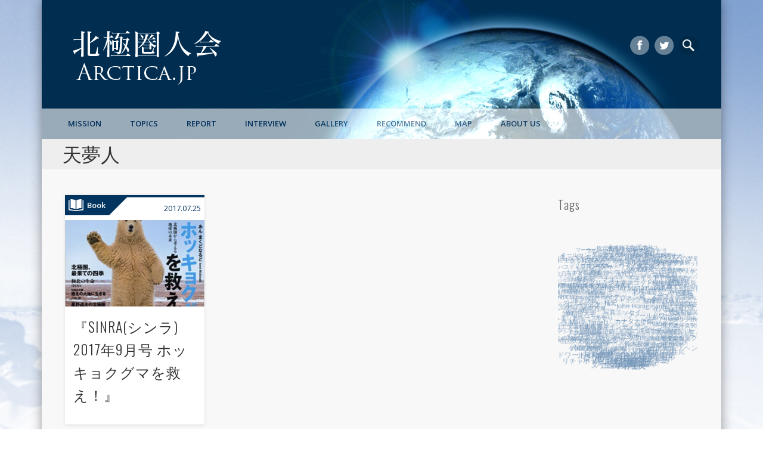

--- FILE ---
content_type: text/html; charset=UTF-8
request_url: https://arctica.jp/tag/%E5%A4%A9%E5%A4%A2%E4%BA%BA/
body_size: 188648
content:
<!DOCTYPE html>
<html dir="ltr" lang="ja" prefix="og: https://ogp.me/ns#">
<head>
<meta charset="UTF-8" />
<meta name="viewport" content="width=device-width, initial-scale=1.0" />
<title>天夢人 | arctica.jp</title>
<link rel="profile" href="https://gmpg.org/xfn/11" />
<link rel="pingback" href="https://arctica.jp/xmlrpc.php" />
<title>天夢人 | arctica.jp</title>
<style type="text/css">
/* File:       uki_facebook_wall_feed.css
   Author:     Fedil Grogan
   Date:       01/03/2011
   Copyright:  Fedil Grogan 2011
   Purpose:
   This is the styling sheet for the facebook feed. I tried to make it as
   close to facebook as possible. Feel free to change as you wish.
*/
#facebook_status_box {
  background: #ffffff;
  color: #383838;
  margin: 0px;
  padding: 0px;
  width: 296px;
  height: 450px;
  font-family: Arial, Helvetica, sans-serif;
  font-size: 12px;
}
#facebook_status_box h2, #facebook_status_box h5 {
  margin: 0px;
  padding: 0px;
}
#facebook_status_box p {
  margin: 0px;
  padding: 5px 0px 0px 0px;
  color: #383838;
  line-height: 150%;
}
#facebook_status_box h2 {
  padding: 10px 0px 10px 30px;
  background: #F6F6F6;
  letter-spacing: -.5px;
  font-size: 1.4em;
  color: #383838;
}
#facebook_status_box #facebook_canvas {
  overflow: auto;
  height: 409px;  
}
#facebook_status_box .fb_post {
  margin: 10px 4px;
  border: 1px solid #C4CDE0;
  padding: 3px;
  border-radius: 3px;
}
#facebook_status_box .fb_post h5 {
  padding: 0px;
  font-size: 11px;
  margin-bottom: 2px;
  line-height: 1;
}
#facebook_status_box .fb_post h5 a {
  color: #0A7A98;
  text-decoration: none;
}
#facebook_status_box .fb_post .fb_photoblock {
  border-bottom: 1px solid #e6e6fa;
  overflow: hidden;
  padding: 7px;
  margin: 0;
}
#facebook_status_box .fb_post .fb_photo {
  float: left;
  width: 32px;
  margin-right: 2px;
}
#facebook_status_box .fb_post .fb_time {
  color: #999999;
}
#facebook_status_box .fb_post .fb_time img {
  padding-right: 5px;
}
#facebook_status_box .fb_post .fb_photo img {
  border: none;
  width: 32px;
  height: 32px;
}
#facebook_status_box .fb_post .fb_photo_content {
  font-size: 11px;
  float: left;
  width: 85%;
}
#facebook_status_box .fb_post .fb_msg {
  clear: both;
  padding: 7px;
  overflow: hidden;
}
#facebook_status_box .fb_post .fb_msg p {
  font-size: 12px;
}
#facebook_status_box .fb_link_post img {
  margin: 0px 3px 0px 0px;
  float: left;
}
#facebook_status_box .fb_link_post h6 {
  font-size: .9em;
  margin: 3px 0px 0px 0px;
}
#facebook_status_box .fb_link_post a {
  color: #0A7A98;
  text-decoration: none;
}
#facebook_status_box .fb_link_post a:hover {
  text-decoration: underline;
}
#facebook_status_box .fb_link_post p {
  font-size: .9em;
  color: #999999;
}
#facebook_status_box .fb_link_post p.fb_link_caption {
  margin: 0px;
  margin-top: -5px;
  color: #383838;
}
#facebook_status_box .fb_link_post p.fb_vid_length {
  font-size: 10px;
}
#facebook_status_box .fb_link_post p.fb_desc {
  font-size: 11px;
}
#facebook_status_box .fb_link_post p.fb_cap {
  font-size: 11px;
  color: #000000;
}
#facebook_status_box .fb_post img.fb_post_icon {
  float: left;
  margin: 2px;
}
#facebook_status_box .fb_post .fb_commLink {
  font-size: 11px;
  background: #EDEFF4;
  padding: 3px 7px;
  clear: both;
}
#facebook_status_box .fb_post .fb_commLink a {
  color: #0A7A98;
  text-decoration: none;
}
#facebook_status_box .fb_post .fb_msg .fb_commLink a:hover {
  text-decoration: underline;
}
#facebook_status_box .fb_post .fb_likes {
  float: right;
  margin-left: 5px;
}
#facebook_status_box .fb_post .fb_likes a {
  background-image: url("https://fbstatic-a.akamaihd.net/rsrc.php/v2/y-/r/tbhIfdAHjXE.png");
  background-repeat: no-repeat;
  background-position: 0 -60px;
  height: 14px;
  padding-left: 18px;
}
#facebook_status_box .fb_msg p.fb_story {
  font-size: 10px;
  color: #999999;
}
#facebook_status_box .fb_post .fb_comments {
  background-color: #EDEFF4;
  font-size: 11px;
  border-bottom: 1px solid #e6e6fa;
  overflow: hidden;
  padding: 7px;
  margin: 0;
}
#facebook_status_box .fb_post .fb_comments p {
  font-size: 11px;
  margin: 0;
  padding: 0;
  float: left;
}
#facebook_status_box .fb_post .fb_comments a {
  color: #0A7A98;
  text-decoration: none;
}

#facebook_status_box #facebook_canvas .fb_post .fb_commLink .fb_likes .tooltip
{
  position: static !important;
  padding: 0 0 0 18px !important;
  opacity: 1 !important;
  filter: alpha(opacity=1) !important;
}

#facebook_status_box .fb_post .fb_comments .fb_comment_likes {
  background-image: url("https://fbstatic-a.akamaihd.net/rsrc.php/v2/y-/r/tbhIfdAHjXE.png");
  background-repeat: no-repeat;
  background-position: 0 -60px;
  height: 14px;
  padding-left: 18px;
  margin-left: 5px;
}

</style>
<style>
#wpadminbar #wp-admin-bar-wccp_free_top_button .ab-icon:before {
	content: "\f160";
	color: #02CA02;
	top: 3px;
}
#wpadminbar #wp-admin-bar-wccp_free_top_button .ab-icon {
	transform: rotate(45deg);
}
</style>

		<!-- All in One SEO 4.7.1.1 - aioseo.com -->
		<meta name="robots" content="max-image-preview:large" />
		<link rel="canonical" href="https://arctica.jp/tag/%e5%a4%a9%e5%a4%a2%e4%ba%ba/" />
		<meta name="generator" content="All in One SEO (AIOSEO) 4.7.1.1" />
		<meta name="google" content="nositelinkssearchbox" />
		<script type="application/ld+json" class="aioseo-schema">
			{"@context":"https:\/\/schema.org","@graph":[{"@type":"BreadcrumbList","@id":"https:\/\/arctica.jp\/tag\/%E5%A4%A9%E5%A4%A2%E4%BA%BA\/#breadcrumblist","itemListElement":[{"@type":"ListItem","@id":"https:\/\/arctica.jp\/#listItem","position":1,"name":"\u5bb6","item":"https:\/\/arctica.jp\/","nextItem":"https:\/\/arctica.jp\/tag\/%e5%a4%a9%e5%a4%a2%e4%ba%ba\/#listItem"},{"@type":"ListItem","@id":"https:\/\/arctica.jp\/tag\/%e5%a4%a9%e5%a4%a2%e4%ba%ba\/#listItem","position":2,"name":"\u5929\u5922\u4eba","previousItem":"https:\/\/arctica.jp\/#listItem"}]},{"@type":"CollectionPage","@id":"https:\/\/arctica.jp\/tag\/%E5%A4%A9%E5%A4%A2%E4%BA%BA\/#collectionpage","url":"https:\/\/arctica.jp\/tag\/%E5%A4%A9%E5%A4%A2%E4%BA%BA\/","name":"\u5929\u5922\u4eba | arctica.jp","inLanguage":"ja","isPartOf":{"@id":"https:\/\/arctica.jp\/#website"},"breadcrumb":{"@id":"https:\/\/arctica.jp\/tag\/%E5%A4%A9%E5%A4%A2%E4%BA%BA\/#breadcrumblist"}},{"@type":"Organization","@id":"https:\/\/arctica.jp\/#organization","name":"arctica.jp","description":"\u5317\u6975\u570f\u4eba\u4f1a","url":"https:\/\/arctica.jp\/"},{"@type":"WebSite","@id":"https:\/\/arctica.jp\/#website","url":"https:\/\/arctica.jp\/","name":"arctica.jp","description":"\u5317\u6975\u570f\u4eba\u4f1a","inLanguage":"ja","publisher":{"@id":"https:\/\/arctica.jp\/#organization"}}]}
		</script>
		<!-- All in One SEO -->

<link rel='dns-prefetch' href='//stats.wp.com' />
<link rel="alternate" type="application/rss+xml" title="arctica.jp &raquo; フィード" href="https://arctica.jp/feed/" />
<link rel="alternate" type="application/rss+xml" title="arctica.jp &raquo; コメントフィード" href="https://arctica.jp/comments/feed/" />
<link rel="alternate" type="application/rss+xml" title="arctica.jp &raquo; 天夢人 タグのフィード" href="https://arctica.jp/tag/%e5%a4%a9%e5%a4%a2%e4%ba%ba/feed/" />
		<!-- This site uses the Google Analytics by ExactMetrics plugin v8.0.1 - Using Analytics tracking - https://www.exactmetrics.com/ -->
		<!-- Note: ExactMetrics is not currently configured on this site. The site owner needs to authenticate with Google Analytics in the ExactMetrics settings panel. -->
					<!-- No tracking code set -->
				<!-- / Google Analytics by ExactMetrics -->
		<script type="text/javascript">
/* <![CDATA[ */
window._wpemojiSettings = {"baseUrl":"https:\/\/s.w.org\/images\/core\/emoji\/15.0.3\/72x72\/","ext":".png","svgUrl":"https:\/\/s.w.org\/images\/core\/emoji\/15.0.3\/svg\/","svgExt":".svg","source":{"concatemoji":"https:\/\/arctica.jp\/wp-includes\/js\/wp-emoji-release.min.js?ver=6.6.4"}};
/*! This file is auto-generated */
!function(i,n){var o,s,e;function c(e){try{var t={supportTests:e,timestamp:(new Date).valueOf()};sessionStorage.setItem(o,JSON.stringify(t))}catch(e){}}function p(e,t,n){e.clearRect(0,0,e.canvas.width,e.canvas.height),e.fillText(t,0,0);var t=new Uint32Array(e.getImageData(0,0,e.canvas.width,e.canvas.height).data),r=(e.clearRect(0,0,e.canvas.width,e.canvas.height),e.fillText(n,0,0),new Uint32Array(e.getImageData(0,0,e.canvas.width,e.canvas.height).data));return t.every(function(e,t){return e===r[t]})}function u(e,t,n){switch(t){case"flag":return n(e,"\ud83c\udff3\ufe0f\u200d\u26a7\ufe0f","\ud83c\udff3\ufe0f\u200b\u26a7\ufe0f")?!1:!n(e,"\ud83c\uddfa\ud83c\uddf3","\ud83c\uddfa\u200b\ud83c\uddf3")&&!n(e,"\ud83c\udff4\udb40\udc67\udb40\udc62\udb40\udc65\udb40\udc6e\udb40\udc67\udb40\udc7f","\ud83c\udff4\u200b\udb40\udc67\u200b\udb40\udc62\u200b\udb40\udc65\u200b\udb40\udc6e\u200b\udb40\udc67\u200b\udb40\udc7f");case"emoji":return!n(e,"\ud83d\udc26\u200d\u2b1b","\ud83d\udc26\u200b\u2b1b")}return!1}function f(e,t,n){var r="undefined"!=typeof WorkerGlobalScope&&self instanceof WorkerGlobalScope?new OffscreenCanvas(300,150):i.createElement("canvas"),a=r.getContext("2d",{willReadFrequently:!0}),o=(a.textBaseline="top",a.font="600 32px Arial",{});return e.forEach(function(e){o[e]=t(a,e,n)}),o}function t(e){var t=i.createElement("script");t.src=e,t.defer=!0,i.head.appendChild(t)}"undefined"!=typeof Promise&&(o="wpEmojiSettingsSupports",s=["flag","emoji"],n.supports={everything:!0,everythingExceptFlag:!0},e=new Promise(function(e){i.addEventListener("DOMContentLoaded",e,{once:!0})}),new Promise(function(t){var n=function(){try{var e=JSON.parse(sessionStorage.getItem(o));if("object"==typeof e&&"number"==typeof e.timestamp&&(new Date).valueOf()<e.timestamp+604800&&"object"==typeof e.supportTests)return e.supportTests}catch(e){}return null}();if(!n){if("undefined"!=typeof Worker&&"undefined"!=typeof OffscreenCanvas&&"undefined"!=typeof URL&&URL.createObjectURL&&"undefined"!=typeof Blob)try{var e="postMessage("+f.toString()+"("+[JSON.stringify(s),u.toString(),p.toString()].join(",")+"));",r=new Blob([e],{type:"text/javascript"}),a=new Worker(URL.createObjectURL(r),{name:"wpTestEmojiSupports"});return void(a.onmessage=function(e){c(n=e.data),a.terminate(),t(n)})}catch(e){}c(n=f(s,u,p))}t(n)}).then(function(e){for(var t in e)n.supports[t]=e[t],n.supports.everything=n.supports.everything&&n.supports[t],"flag"!==t&&(n.supports.everythingExceptFlag=n.supports.everythingExceptFlag&&n.supports[t]);n.supports.everythingExceptFlag=n.supports.everythingExceptFlag&&!n.supports.flag,n.DOMReady=!1,n.readyCallback=function(){n.DOMReady=!0}}).then(function(){return e}).then(function(){var e;n.supports.everything||(n.readyCallback(),(e=n.source||{}).concatemoji?t(e.concatemoji):e.wpemoji&&e.twemoji&&(t(e.twemoji),t(e.wpemoji)))}))}((window,document),window._wpemojiSettings);
/* ]]> */
</script>
<link rel='stylesheet' id='colorbox-theme9-css' href='https://arctica.jp/wp-content/plugins/jquery-colorbox/themes/theme9/colorbox.css?ver=4.6.2' type='text/css' media='screen' />
<style id='wp-emoji-styles-inline-css' type='text/css'>

	img.wp-smiley, img.emoji {
		display: inline !important;
		border: none !important;
		box-shadow: none !important;
		height: 1em !important;
		width: 1em !important;
		margin: 0 0.07em !important;
		vertical-align: -0.1em !important;
		background: none !important;
		padding: 0 !important;
	}
</style>
<link rel='stylesheet' id='wp-block-library-css' href='https://arctica.jp/wp-includes/css/dist/block-library/style.min.css?ver=6.6.4' type='text/css' media='all' />
<link rel='stylesheet' id='mediaelement-css' href='https://arctica.jp/wp-includes/js/mediaelement/mediaelementplayer-legacy.min.css?ver=4.2.17' type='text/css' media='all' />
<link rel='stylesheet' id='wp-mediaelement-css' href='https://arctica.jp/wp-includes/js/mediaelement/wp-mediaelement.min.css?ver=6.6.4' type='text/css' media='all' />
<style id='jetpack-sharing-buttons-style-inline-css' type='text/css'>
.jetpack-sharing-buttons__services-list{display:flex;flex-direction:row;flex-wrap:wrap;gap:0;list-style-type:none;margin:5px;padding:0}.jetpack-sharing-buttons__services-list.has-small-icon-size{font-size:12px}.jetpack-sharing-buttons__services-list.has-normal-icon-size{font-size:16px}.jetpack-sharing-buttons__services-list.has-large-icon-size{font-size:24px}.jetpack-sharing-buttons__services-list.has-huge-icon-size{font-size:36px}@media print{.jetpack-sharing-buttons__services-list{display:none!important}}.editor-styles-wrapper .wp-block-jetpack-sharing-buttons{gap:0;padding-inline-start:0}ul.jetpack-sharing-buttons__services-list.has-background{padding:1.25em 2.375em}
</style>
<style id='classic-theme-styles-inline-css' type='text/css'>
/*! This file is auto-generated */
.wp-block-button__link{color:#fff;background-color:#32373c;border-radius:9999px;box-shadow:none;text-decoration:none;padding:calc(.667em + 2px) calc(1.333em + 2px);font-size:1.125em}.wp-block-file__button{background:#32373c;color:#fff;text-decoration:none}
</style>
<style id='global-styles-inline-css' type='text/css'>
:root{--wp--preset--aspect-ratio--square: 1;--wp--preset--aspect-ratio--4-3: 4/3;--wp--preset--aspect-ratio--3-4: 3/4;--wp--preset--aspect-ratio--3-2: 3/2;--wp--preset--aspect-ratio--2-3: 2/3;--wp--preset--aspect-ratio--16-9: 16/9;--wp--preset--aspect-ratio--9-16: 9/16;--wp--preset--color--black: #000000;--wp--preset--color--cyan-bluish-gray: #abb8c3;--wp--preset--color--white: #ffffff;--wp--preset--color--pale-pink: #f78da7;--wp--preset--color--vivid-red: #cf2e2e;--wp--preset--color--luminous-vivid-orange: #ff6900;--wp--preset--color--luminous-vivid-amber: #fcb900;--wp--preset--color--light-green-cyan: #7bdcb5;--wp--preset--color--vivid-green-cyan: #00d084;--wp--preset--color--pale-cyan-blue: #8ed1fc;--wp--preset--color--vivid-cyan-blue: #0693e3;--wp--preset--color--vivid-purple: #9b51e0;--wp--preset--gradient--vivid-cyan-blue-to-vivid-purple: linear-gradient(135deg,rgba(6,147,227,1) 0%,rgb(155,81,224) 100%);--wp--preset--gradient--light-green-cyan-to-vivid-green-cyan: linear-gradient(135deg,rgb(122,220,180) 0%,rgb(0,208,130) 100%);--wp--preset--gradient--luminous-vivid-amber-to-luminous-vivid-orange: linear-gradient(135deg,rgba(252,185,0,1) 0%,rgba(255,105,0,1) 100%);--wp--preset--gradient--luminous-vivid-orange-to-vivid-red: linear-gradient(135deg,rgba(255,105,0,1) 0%,rgb(207,46,46) 100%);--wp--preset--gradient--very-light-gray-to-cyan-bluish-gray: linear-gradient(135deg,rgb(238,238,238) 0%,rgb(169,184,195) 100%);--wp--preset--gradient--cool-to-warm-spectrum: linear-gradient(135deg,rgb(74,234,220) 0%,rgb(151,120,209) 20%,rgb(207,42,186) 40%,rgb(238,44,130) 60%,rgb(251,105,98) 80%,rgb(254,248,76) 100%);--wp--preset--gradient--blush-light-purple: linear-gradient(135deg,rgb(255,206,236) 0%,rgb(152,150,240) 100%);--wp--preset--gradient--blush-bordeaux: linear-gradient(135deg,rgb(254,205,165) 0%,rgb(254,45,45) 50%,rgb(107,0,62) 100%);--wp--preset--gradient--luminous-dusk: linear-gradient(135deg,rgb(255,203,112) 0%,rgb(199,81,192) 50%,rgb(65,88,208) 100%);--wp--preset--gradient--pale-ocean: linear-gradient(135deg,rgb(255,245,203) 0%,rgb(182,227,212) 50%,rgb(51,167,181) 100%);--wp--preset--gradient--electric-grass: linear-gradient(135deg,rgb(202,248,128) 0%,rgb(113,206,126) 100%);--wp--preset--gradient--midnight: linear-gradient(135deg,rgb(2,3,129) 0%,rgb(40,116,252) 100%);--wp--preset--font-size--small: 13px;--wp--preset--font-size--medium: 20px;--wp--preset--font-size--large: 36px;--wp--preset--font-size--x-large: 42px;--wp--preset--spacing--20: 0.44rem;--wp--preset--spacing--30: 0.67rem;--wp--preset--spacing--40: 1rem;--wp--preset--spacing--50: 1.5rem;--wp--preset--spacing--60: 2.25rem;--wp--preset--spacing--70: 3.38rem;--wp--preset--spacing--80: 5.06rem;--wp--preset--shadow--natural: 6px 6px 9px rgba(0, 0, 0, 0.2);--wp--preset--shadow--deep: 12px 12px 50px rgba(0, 0, 0, 0.4);--wp--preset--shadow--sharp: 6px 6px 0px rgba(0, 0, 0, 0.2);--wp--preset--shadow--outlined: 6px 6px 0px -3px rgba(255, 255, 255, 1), 6px 6px rgba(0, 0, 0, 1);--wp--preset--shadow--crisp: 6px 6px 0px rgba(0, 0, 0, 1);}:where(.is-layout-flex){gap: 0.5em;}:where(.is-layout-grid){gap: 0.5em;}body .is-layout-flex{display: flex;}.is-layout-flex{flex-wrap: wrap;align-items: center;}.is-layout-flex > :is(*, div){margin: 0;}body .is-layout-grid{display: grid;}.is-layout-grid > :is(*, div){margin: 0;}:where(.wp-block-columns.is-layout-flex){gap: 2em;}:where(.wp-block-columns.is-layout-grid){gap: 2em;}:where(.wp-block-post-template.is-layout-flex){gap: 1.25em;}:where(.wp-block-post-template.is-layout-grid){gap: 1.25em;}.has-black-color{color: var(--wp--preset--color--black) !important;}.has-cyan-bluish-gray-color{color: var(--wp--preset--color--cyan-bluish-gray) !important;}.has-white-color{color: var(--wp--preset--color--white) !important;}.has-pale-pink-color{color: var(--wp--preset--color--pale-pink) !important;}.has-vivid-red-color{color: var(--wp--preset--color--vivid-red) !important;}.has-luminous-vivid-orange-color{color: var(--wp--preset--color--luminous-vivid-orange) !important;}.has-luminous-vivid-amber-color{color: var(--wp--preset--color--luminous-vivid-amber) !important;}.has-light-green-cyan-color{color: var(--wp--preset--color--light-green-cyan) !important;}.has-vivid-green-cyan-color{color: var(--wp--preset--color--vivid-green-cyan) !important;}.has-pale-cyan-blue-color{color: var(--wp--preset--color--pale-cyan-blue) !important;}.has-vivid-cyan-blue-color{color: var(--wp--preset--color--vivid-cyan-blue) !important;}.has-vivid-purple-color{color: var(--wp--preset--color--vivid-purple) !important;}.has-black-background-color{background-color: var(--wp--preset--color--black) !important;}.has-cyan-bluish-gray-background-color{background-color: var(--wp--preset--color--cyan-bluish-gray) !important;}.has-white-background-color{background-color: var(--wp--preset--color--white) !important;}.has-pale-pink-background-color{background-color: var(--wp--preset--color--pale-pink) !important;}.has-vivid-red-background-color{background-color: var(--wp--preset--color--vivid-red) !important;}.has-luminous-vivid-orange-background-color{background-color: var(--wp--preset--color--luminous-vivid-orange) !important;}.has-luminous-vivid-amber-background-color{background-color: var(--wp--preset--color--luminous-vivid-amber) !important;}.has-light-green-cyan-background-color{background-color: var(--wp--preset--color--light-green-cyan) !important;}.has-vivid-green-cyan-background-color{background-color: var(--wp--preset--color--vivid-green-cyan) !important;}.has-pale-cyan-blue-background-color{background-color: var(--wp--preset--color--pale-cyan-blue) !important;}.has-vivid-cyan-blue-background-color{background-color: var(--wp--preset--color--vivid-cyan-blue) !important;}.has-vivid-purple-background-color{background-color: var(--wp--preset--color--vivid-purple) !important;}.has-black-border-color{border-color: var(--wp--preset--color--black) !important;}.has-cyan-bluish-gray-border-color{border-color: var(--wp--preset--color--cyan-bluish-gray) !important;}.has-white-border-color{border-color: var(--wp--preset--color--white) !important;}.has-pale-pink-border-color{border-color: var(--wp--preset--color--pale-pink) !important;}.has-vivid-red-border-color{border-color: var(--wp--preset--color--vivid-red) !important;}.has-luminous-vivid-orange-border-color{border-color: var(--wp--preset--color--luminous-vivid-orange) !important;}.has-luminous-vivid-amber-border-color{border-color: var(--wp--preset--color--luminous-vivid-amber) !important;}.has-light-green-cyan-border-color{border-color: var(--wp--preset--color--light-green-cyan) !important;}.has-vivid-green-cyan-border-color{border-color: var(--wp--preset--color--vivid-green-cyan) !important;}.has-pale-cyan-blue-border-color{border-color: var(--wp--preset--color--pale-cyan-blue) !important;}.has-vivid-cyan-blue-border-color{border-color: var(--wp--preset--color--vivid-cyan-blue) !important;}.has-vivid-purple-border-color{border-color: var(--wp--preset--color--vivid-purple) !important;}.has-vivid-cyan-blue-to-vivid-purple-gradient-background{background: var(--wp--preset--gradient--vivid-cyan-blue-to-vivid-purple) !important;}.has-light-green-cyan-to-vivid-green-cyan-gradient-background{background: var(--wp--preset--gradient--light-green-cyan-to-vivid-green-cyan) !important;}.has-luminous-vivid-amber-to-luminous-vivid-orange-gradient-background{background: var(--wp--preset--gradient--luminous-vivid-amber-to-luminous-vivid-orange) !important;}.has-luminous-vivid-orange-to-vivid-red-gradient-background{background: var(--wp--preset--gradient--luminous-vivid-orange-to-vivid-red) !important;}.has-very-light-gray-to-cyan-bluish-gray-gradient-background{background: var(--wp--preset--gradient--very-light-gray-to-cyan-bluish-gray) !important;}.has-cool-to-warm-spectrum-gradient-background{background: var(--wp--preset--gradient--cool-to-warm-spectrum) !important;}.has-blush-light-purple-gradient-background{background: var(--wp--preset--gradient--blush-light-purple) !important;}.has-blush-bordeaux-gradient-background{background: var(--wp--preset--gradient--blush-bordeaux) !important;}.has-luminous-dusk-gradient-background{background: var(--wp--preset--gradient--luminous-dusk) !important;}.has-pale-ocean-gradient-background{background: var(--wp--preset--gradient--pale-ocean) !important;}.has-electric-grass-gradient-background{background: var(--wp--preset--gradient--electric-grass) !important;}.has-midnight-gradient-background{background: var(--wp--preset--gradient--midnight) !important;}.has-small-font-size{font-size: var(--wp--preset--font-size--small) !important;}.has-medium-font-size{font-size: var(--wp--preset--font-size--medium) !important;}.has-large-font-size{font-size: var(--wp--preset--font-size--large) !important;}.has-x-large-font-size{font-size: var(--wp--preset--font-size--x-large) !important;}
:where(.wp-block-post-template.is-layout-flex){gap: 1.25em;}:where(.wp-block-post-template.is-layout-grid){gap: 1.25em;}
:where(.wp-block-columns.is-layout-flex){gap: 2em;}:where(.wp-block-columns.is-layout-grid){gap: 2em;}
:root :where(.wp-block-pullquote){font-size: 1.5em;line-height: 1.6;}
</style>
<link rel='stylesheet' id='arctica_amazon_shortcode-css' href='https://arctica.jp/wp-content/plugins/arctica-amazon-shortcode/arctica-amazon-shortcode-styles.css' type='text/css' media='all' />
<link rel='stylesheet' id='encyclopedia-css' href='https://arctica.jp/wp-content/plugins/encyclopedia-lexicon-glossary-wiki-dictionary/assets/css/encyclopedia.css?ver=6.6.4' type='text/css' media='all' />
<link rel='stylesheet' id='encyclopedia-tooltips-css' href='https://arctica.jp/wp-content/plugins/encyclopedia-lexicon-glossary-wiki-dictionary/assets/css/tooltips.css?ver=6.6.4' type='text/css' media='all' />
<link rel='stylesheet' id='mappress-css' href='https://arctica.jp/wp-content/plugins/mappress-google-maps-for-wordpress/css/mappress.css?ver=2.42.1' type='text/css' media='all' />
<link rel='stylesheet' id='rs-plugin-settings-css' href='https://arctica.jp/wp-content/plugins/revslider/public/assets/css/rs6.css?ver=6.1.8' type='text/css' media='all' />
<style id='rs-plugin-settings-inline-css' type='text/css'>
.tp-caption a{color:#ff7302;text-shadow:none;-webkit-transition:all 0.2s ease-out;-moz-transition:all 0.2s ease-out;-o-transition:all 0.2s ease-out;-ms-transition:all 0.2s ease-out}.tp-caption a:hover{color:#ffa902}
</style>
<link rel='stylesheet' id='Tippy-css' href='https://arctica.jp/wp-content/plugins/tippy/jquery.tippy.css?ver=6.6.4' type='text/css' media='all' />
<link rel='stylesheet' id='ppress-frontend-css' href='https://arctica.jp/wp-content/plugins/wp-user-avatar/assets/css/frontend.min.css?ver=4.15.13' type='text/css' media='all' />
<link rel='stylesheet' id='ppress-flatpickr-css' href='https://arctica.jp/wp-content/plugins/wp-user-avatar/assets/flatpickr/flatpickr.min.css?ver=4.15.13' type='text/css' media='all' />
<link rel='stylesheet' id='ppress-select2-css' href='https://arctica.jp/wp-content/plugins/wp-user-avatar/assets/select2/select2.min.css?ver=6.6.4' type='text/css' media='all' />
<link rel='stylesheet' id='pinboard-web-font-css' href='https://fonts.googleapis.com/css?family=Open+Sans:300,300italic,regular,italic,600,600italic|Oswald:300,300italic,regular,italic,600,600italic&#038;subset=latin' type='text/css' media='all' />
<link rel='stylesheet' id='pinboard-css' href='https://arctica.jp/wp-content/themes/tothenorth/style.css' type='text/css' media='all' />
<link rel='stylesheet' id='amazonjs-css' href='https://arctica.jp/wp-content/plugins/amazonjs/css/amazonjs.css?ver=0.10' type='text/css' media='all' />
<link rel='stylesheet' id='jquery-magnific-popup-css' href='https://arctica.jp/wp-content/plugins/cyclone-slider-pro/libs/magnific-popup/magnific-popup.css?ver=2.8.4' type='text/css' media='all' />
<link rel='stylesheet' id='cyclone-template-style-dark-css' href='https://arctica.jp/wp-content/plugins/cyclone-slider-pro/templates/dark/style.css?ver=2.8.4' type='text/css' media='all' />
<link rel='stylesheet' id='cyclone-template-style-default-css' href='https://arctica.jp/wp-content/plugins/cyclone-slider-pro/templates/default/style.css?ver=2.8.4' type='text/css' media='all' />
<link rel='stylesheet' id='cyclone-template-style-galleria-css' href='https://arctica.jp/wp-content/plugins/cyclone-slider-pro/templates/galleria/style.css?ver=2.8.4' type='text/css' media='all' />
<link rel='stylesheet' id='cyclone-template-style-standard-css' href='https://arctica.jp/wp-content/plugins/cyclone-slider-pro/templates/standard/style.css?ver=2.8.4' type='text/css' media='all' />
<link rel='stylesheet' id='cyclone-template-style-text-css' href='https://arctica.jp/wp-content/plugins/cyclone-slider-pro/templates/text/style.css?ver=2.8.4' type='text/css' media='all' />
<link rel='stylesheet' id='cyclone-template-style-thumbnails-css' href='https://arctica.jp/wp-content/plugins/cyclone-slider-pro/templates/thumbnails/style.css?ver=2.8.4' type='text/css' media='all' />
<link rel='stylesheet' id='Annie-css' href='https://arctica.jp/wp-content/plugins/annie/annie.css?ver=6.6.4' type='text/css' media='all' />
	<!--[if lt IE 9]>
	<script src="https://arctica.jp/wp-content/themes/pinboard/scripts/html5.js" type="text/javascript"></script>
	<![endif]-->
<script type="text/javascript" src="https://arctica.jp/wp-includes/js/jquery/jquery.js?ver=3.7.1" id="jquery-core-js"></script>
<script type="text/javascript" src="https://arctica.jp/wp-includes/js/jquery/jquery-migrate.min.js?ver=3.4.1" id="jquery-migrate-js"></script>
<script type="text/javascript" src="https://arctica.jp/wp-content/plugins/tippy/jquery.tippy.js?ver=6.0.0" id="Tippy-js"></script>
<script type="text/javascript" src="https://arctica.jp/wp-content/plugins/wp-user-avatar/assets/flatpickr/flatpickr.min.js?ver=4.15.13" id="ppress-flatpickr-js"></script>
<script type="text/javascript" src="https://arctica.jp/wp-content/plugins/wp-user-avatar/assets/select2/select2.min.js?ver=4.15.13" id="ppress-select2-js"></script>
<script type="text/javascript" src="https://arctica.jp/wp-content/themes/pinboard/scripts/ios-orientationchange-fix.js" id="ios-orientationchange-fix-js"></script>
<script type="text/javascript" src="https://arctica.jp/wp-content/themes/pinboard/scripts/jquery.flexslider-min.js" id="flexslider-js"></script>
<script type="text/javascript" src="https://arctica.jp/wp-content/themes/pinboard/scripts/jquery.fitvids.js" id="fitvids-js"></script>
<script type="text/javascript" src="https://arctica.jp/wp-content/themes/pinboard/scripts/jquery.infinitescroll.min.js" id="infinitescroll-js"></script>
<script type="text/javascript" src="https://arctica.jp/wp-content/plugins/annie/annie.js?ver=6.6.4" id="Annie-js"></script>
<link rel="https://api.w.org/" href="https://arctica.jp/wp-json/" /><link rel="alternate" title="JSON" type="application/json" href="https://arctica.jp/wp-json/wp/v2/tags/392" /><link rel="EditURI" type="application/rsd+xml" title="RSD" href="https://arctica.jp/xmlrpc.php?rsd" />
<meta name="generator" content="WordPress 6.6.4" />

            <script type="text/javascript">
                jQuery(document).ready(function() {
                    jQuery('.tippy').tippy({ position: "link", offsetx: 0, offsety: 10, closetext: "x", hidedelay: 700, showdelay: 100, calcpos: "parent", showspeed: 200, hidespeed: 200, showtitle: true, hoverpopup: true, draggable: true, dragheader: true, multitip: false, autoshow: false, showheader: true, showclose: true, htmlentities: false });
                });
            </script>
        <script id="wpcp_disable_selection" type="text/javascript">
var image_save_msg='You are not allowed to save images!';
	var no_menu_msg='Context Menu disabled!';
	var smessage = "Content is protected !!";

function disableEnterKey(e)
{
	var elemtype = e.target.tagName;
	
	elemtype = elemtype.toUpperCase();
	
	if (elemtype == "TEXT" || elemtype == "TEXTAREA" || elemtype == "INPUT" || elemtype == "PASSWORD" || elemtype == "SELECT" || elemtype == "OPTION" || elemtype == "EMBED")
	{
		elemtype = 'TEXT';
	}
	
	if (e.ctrlKey){
     var key;
     if(window.event)
          key = window.event.keyCode;     //IE
     else
          key = e.which;     //firefox (97)
    //if (key != 17) alert(key);
     if (elemtype!= 'TEXT' && (key == 97 || key == 65 || key == 67 || key == 99 || key == 88 || key == 120 || key == 26 || key == 85  || key == 86 || key == 83 || key == 43 || key == 73))
     {
		if(wccp_free_iscontenteditable(e)) return true;
		show_wpcp_message('You are not allowed to copy content or view source');
		return false;
     }else
     	return true;
     }
}


/*For contenteditable tags*/
function wccp_free_iscontenteditable(e)
{
	var e = e || window.event; // also there is no e.target property in IE. instead IE uses window.event.srcElement
  	
	var target = e.target || e.srcElement;

	var elemtype = e.target.nodeName;
	
	elemtype = elemtype.toUpperCase();
	
	var iscontenteditable = "false";
		
	if(typeof target.getAttribute!="undefined" ) iscontenteditable = target.getAttribute("contenteditable"); // Return true or false as string
	
	var iscontenteditable2 = false;
	
	if(typeof target.isContentEditable!="undefined" ) iscontenteditable2 = target.isContentEditable; // Return true or false as boolean

	if(target.parentElement.isContentEditable) iscontenteditable2 = true;
	
	if (iscontenteditable == "true" || iscontenteditable2 == true)
	{
		if(typeof target.style!="undefined" ) target.style.cursor = "text";
		
		return true;
	}
}

////////////////////////////////////
function disable_copy(e)
{	
	var e = e || window.event; // also there is no e.target property in IE. instead IE uses window.event.srcElement
	
	var elemtype = e.target.tagName;
	
	elemtype = elemtype.toUpperCase();
	
	if (elemtype == "TEXT" || elemtype == "TEXTAREA" || elemtype == "INPUT" || elemtype == "PASSWORD" || elemtype == "SELECT" || elemtype == "OPTION" || elemtype == "EMBED")
	{
		elemtype = 'TEXT';
	}
	
	if(wccp_free_iscontenteditable(e)) return true;
	
	var isSafari = /Safari/.test(navigator.userAgent) && /Apple Computer/.test(navigator.vendor);
	
	var checker_IMG = '';
	if (elemtype == "IMG" && checker_IMG == 'checked' && e.detail >= 2) {show_wpcp_message(alertMsg_IMG);return false;}
	if (elemtype != "TEXT")
	{
		if (smessage !== "" && e.detail == 2)
			show_wpcp_message(smessage);
		
		if (isSafari)
			return true;
		else
			return false;
	}	
}

//////////////////////////////////////////
function disable_copy_ie()
{
	var e = e || window.event;
	var elemtype = window.event.srcElement.nodeName;
	elemtype = elemtype.toUpperCase();
	if(wccp_free_iscontenteditable(e)) return true;
	if (elemtype == "IMG") {show_wpcp_message(alertMsg_IMG);return false;}
	if (elemtype != "TEXT" && elemtype != "TEXTAREA" && elemtype != "INPUT" && elemtype != "PASSWORD" && elemtype != "SELECT" && elemtype != "OPTION" && elemtype != "EMBED")
	{
		return false;
	}
}	
function reEnable()
{
	return true;
}
document.onkeydown = disableEnterKey;
document.onselectstart = disable_copy_ie;
if(navigator.userAgent.indexOf('MSIE')==-1)
{
	document.onmousedown = disable_copy;
	document.onclick = reEnable;
}
function disableSelection(target)
{
    //For IE This code will work
    if (typeof target.onselectstart!="undefined")
    target.onselectstart = disable_copy_ie;
    
    //For Firefox This code will work
    else if (typeof target.style.MozUserSelect!="undefined")
    {target.style.MozUserSelect="none";}
    
    //All other  (ie: Opera) This code will work
    else
    target.onmousedown=function(){return false}
    target.style.cursor = "default";
}
//Calling the JS function directly just after body load
window.onload = function(){disableSelection(document.body);};

//////////////////special for safari Start////////////////
var onlongtouch;
var timer;
var touchduration = 1000; //length of time we want the user to touch before we do something

var elemtype = "";
function touchstart(e) {
	var e = e || window.event;
  // also there is no e.target property in IE.
  // instead IE uses window.event.srcElement
  	var target = e.target || e.srcElement;
	
	elemtype = window.event.srcElement.nodeName;
	
	elemtype = elemtype.toUpperCase();
	
	if(!wccp_pro_is_passive()) e.preventDefault();
	if (!timer) {
		timer = setTimeout(onlongtouch, touchduration);
	}
}

function touchend() {
    //stops short touches from firing the event
    if (timer) {
        clearTimeout(timer);
        timer = null;
    }
	onlongtouch();
}

onlongtouch = function(e) { //this will clear the current selection if anything selected
	
	if (elemtype != "TEXT" && elemtype != "TEXTAREA" && elemtype != "INPUT" && elemtype != "PASSWORD" && elemtype != "SELECT" && elemtype != "EMBED" && elemtype != "OPTION")	
	{
		if (window.getSelection) {
			if (window.getSelection().empty) {  // Chrome
			window.getSelection().empty();
			} else if (window.getSelection().removeAllRanges) {  // Firefox
			window.getSelection().removeAllRanges();
			}
		} else if (document.selection) {  // IE?
			document.selection.empty();
		}
		return false;
	}
};

document.addEventListener("DOMContentLoaded", function(event) { 
    window.addEventListener("touchstart", touchstart, false);
    window.addEventListener("touchend", touchend, false);
});

function wccp_pro_is_passive() {

  var cold = false,
  hike = function() {};

  try {
	  const object1 = {};
  var aid = Object.defineProperty(object1, 'passive', {
  get() {cold = true}
  });
  window.addEventListener('test', hike, aid);
  window.removeEventListener('test', hike, aid);
  } catch (e) {}

  return cold;
}
/*special for safari End*/
</script>
<script id="wpcp_disable_Right_Click" type="text/javascript">
document.ondragstart = function() { return false;}
	function nocontext(e) {
	   return false;
	}
	document.oncontextmenu = nocontext;
</script>
<style>
.unselectable
{
-moz-user-select:none;
-webkit-user-select:none;
cursor: default;
}
html
{
-webkit-touch-callout: none;
-webkit-user-select: none;
-khtml-user-select: none;
-moz-user-select: none;
-ms-user-select: none;
user-select: none;
-webkit-tap-highlight-color: rgba(0,0,0,0);
}
</style>
<script id="wpcp_css_disable_selection" type="text/javascript">
var e = document.getElementsByTagName('body')[0];
if(e)
{
	e.setAttribute('unselectable',"on");
}
</script>
<!-- <meta name="NextGEN" version="3.2.23" /> -->
	<style>img#wpstats{display:none}</style>
		<script>
/* <![CDATA[ */
	jQuery(window).load(function() {
			});
	jQuery(document).ready(function($) {
		$('#access .menu > li > a').each(function() {
			var title = $(this).attr('title');
			if(typeof title !== 'undefined' && title !== false) {
				$(this).append('<br /> <span>'+title+'</span>');
				$(this).removeAttr('title');
			}
		});
		function pinboard_move_elements(container) {
			if( container.hasClass('onecol') ) {
				var thumb = $('.entry-thumbnail', container);
				if('undefined' !== typeof thumb)
					$('.entry-container', container).before(thumb);
				var video = $('.entry-attachment', container);
				if('undefined' !== typeof video)
					$('.entry-container', container).before(video);
				var gallery = $('.post-gallery', container);
				if('undefined' !== typeof gallery)
					$('.entry-container', container).before(gallery);
				var meta = $('.entry-meta', container);
				if('undefined' !== typeof meta)
					$('.entry-container', container).after(meta);
			}
		}
		function pinboard_restore_elements(container) {
			if( container.hasClass('onecol') ) {
				var thumb = $('.entry-thumbnail', container);
				if('undefined' !== typeof thumb)
					$('.entry-header', container).after(thumb);
				var video = $('.entry-attachment', container);
				if('undefined' !== typeof video)
					$('.entry-header', container).after(video);
				var gallery = $('.post-gallery', container);
				if('undefined' !== typeof gallery)
					$('.entry-header', container).after(gallery);
				var meta = $('.entry-meta', container);
				if('undefined' !== typeof meta)
					$('.entry-header', container).append(meta);
				else
					$('.entry-header', container).html(meta.html());
			}
		}
		if( ($(window).width() > 960) || ($(document).width() > 960) ) {
			// Viewport is greater than tablet: portrait
		} else {
			$('#content .hentry').each(function() {
				pinboard_move_elements($(this));
			});
		}
		$(window).resize(function() {
			if( ($(window).width() > 960) || ($(document).width() > 960) ) {
									$('.page-template-template-full-width-php #content .hentry, .page-template-template-blog-full-width-php #content .hentry, .page-template-template-blog-four-col-php #content .hentry').each(function() {
						pinboard_restore_elements($(this));
					});
							} else {
				$('#content .hentry').each(function() {
					pinboard_move_elements($(this));
				});
			}
			if( ($(window).width() > 760) || ($(document).width() > 760) ) {
				var maxh = 0;
				$('#access .menu > li > a').each(function() {
					if(parseInt($(this).css('height'))>maxh) {
						maxh = parseInt($(this).css('height'));
					}
				});
				$('#access .menu > li > a').css('height', maxh);
			} else {
				$('#access .menu > li > a').css('height', 'auto');
			}
		});
		if( ($(window).width() > 760) || ($(document).width() > 760) ) {
			var maxh = 0;
			$('#access .menu > li > a').each(function() {
				var title = $(this).attr('title');
				if(typeof title !== 'undefined' && title !== false) {
					$(this).append('<br /> <span>'+title+'</span>');
					$(this).removeAttr('title');
				}
				if(parseInt($(this).css('height'))>maxh) {
					maxh = parseInt($(this).css('height'));
				}
			});
			$('#access .menu > li > a').css('height', maxh);
							$('#access li').mouseenter(function() {
					$(this).children('ul').css('display', 'none').stop(true, true).fadeIn(250).css('display', 'block').children('ul').css('display', 'none');
				});
				$('#access li').mouseleave(function() {
					$(this).children('ul').stop(true, true).fadeOut(250).css('display', 'block');
				});
					} else {
			$('#access li').each(function() {
				if($(this).children('ul').length)
					$(this).append('<span class="drop-down-toggle"><span class="drop-down-arrow"></span></span>');
			});
			$('.drop-down-toggle').click(function() {
				$(this).parent().children('ul').slideToggle(250);
			});
		}
					var $content = $('.entries');
			$content.imagesLoaded(function() {
				$content.masonry({
					itemSelector : '.hentry, #infscr-loading',
					columnWidth : container.querySelector('.threecol'),
				});
			});
												$('#content .entries').infinitescroll({
						loading: {
							finishedMsg: "表示させる投稿がありません。",
							img:         ( window.devicePixelRatio > 1 ? "https://arctica.jp/wp-content/themes/pinboard/images/ajax-loading_2x.gif" : "https://arctica.jp/wp-content/themes/pinboard/images/ajax-loading.gif" ),
							msgText:     "次の投稿を読み込み中&#8230;",
							selector:    "#content",
						},
						nextSelector    : "#posts-nav .nav-all a, #posts-nav .nav-next a",
						navSelector     : "#posts-nav",
						contentSelector : "#content .entries",
						itemSelector    : "#content .entries .hentry",
					}, function(entries){
						var $entries = $( entries ).css({ opacity: 0 });
						$entries.imagesLoaded(function(){
							$entries.animate({ opacity: 1 });
							$content.masonry( 'appended', $entries, true );
						});
						if( ($(window).width() > 960) || ($(document).width() > 960) ) {
							// Viewport is greater than tablet: portrait
						} else {
							$('#content .hentry').each(function() {
								pinboard_move_elements($(this));
							});
						}
						$('.wp-audio-shortcode, .wp-video-shortcode').css('visibility', 'visible');
						$(".entry-attachment, .entry-content").fitVids({ customSelector: "iframe[src*='wordpress.tv'], iframe[src*='www.dailymotion.com'], iframe[src*='blip.tv'], iframe[src*='www.viddler.com']"});
											});
											$('.entry-attachment audio, .entry-attachment video').mediaelementplayer({
			videoWidth: '100%',
			videoHeight: '100%',
			audioWidth: '100%',
			alwaysShowControls: true,
			features: ['playpause','progress','tracks','volume'],
			videoVolume: 'horizontal'
		});
		$(".entry-attachment, .entry-content").fitVids({ customSelector: "iframe[src*='wordpress.tv'], iframe[src*='www.dailymotion.com'], iframe[src*='blip.tv'], iframe[src*='www.viddler.com']"});
	});
	jQuery(window).load(function() {
			});
/* ]]> */
</script>
<style type="text/css">
					@media screen and (max-width: 760px) {
			#sidebar {
				display: none;
			}
		}
						#header {
			border-color: #ffffff;
		}
		#access {
			background: #ffffff;
		}
		@media screen and (max-width: 760px) {
			#access {
				background: none;
			}
		}
				#access li li {
			background: #ffffff;
		}
							#footer-area {
			background: #85a4bf;
		}
				#copyright {
			background: #85a4bf;
		}
																									#access a {
			color:#033464;
		}
				#access a:hover,
		#access li.current_page_item > a,
		#access li.current-menu-item > a {
			color:#0f70ae;
		}
									</style>
<style type="text/css">
	#site-title .home,
	#site-description {
		position:absolute !important;
		clip:rect(1px, 1px, 1px, 1px);
	}
</style>
<style type="text/css" id="custom-background-css">
body.custom-background { background-color: #ffffff; background-image: url("https://arctica.jp/wp-content/uploads/2014/11/Sea_ice_terrain_bg.jpg"); background-position: center top; background-size: auto; background-repeat: no-repeat; background-attachment: scroll; }
</style>
	<meta name="generator" content="Powered by Slider Revolution 6.1.8 - responsive, Mobile-Friendly Slider Plugin for WordPress with comfortable drag and drop interface." />
<script type="text/javascript">function setREVStartSize(e){			
			try {								
				var pw = document.getElementById(e.c).parentNode.offsetWidth,
					newh;
				pw = pw===0 || isNaN(pw) ? window.innerWidth : pw;
				e.tabw = e.tabw===undefined ? 0 : parseInt(e.tabw);
				e.thumbw = e.thumbw===undefined ? 0 : parseInt(e.thumbw);
				e.tabh = e.tabh===undefined ? 0 : parseInt(e.tabh);
				e.thumbh = e.thumbh===undefined ? 0 : parseInt(e.thumbh);
				e.tabhide = e.tabhide===undefined ? 0 : parseInt(e.tabhide);
				e.thumbhide = e.thumbhide===undefined ? 0 : parseInt(e.thumbhide);
				e.mh = e.mh===undefined || e.mh=="" || e.mh==="auto" ? 0 : parseInt(e.mh,0);		
				if(e.layout==="fullscreen" || e.l==="fullscreen") 						
					newh = Math.max(e.mh,window.innerHeight);				
				else{					
					e.gw = Array.isArray(e.gw) ? e.gw : [e.gw];
					for (var i in e.rl) if (e.gw[i]===undefined || e.gw[i]===0) e.gw[i] = e.gw[i-1];					
					e.gh = e.el===undefined || e.el==="" || (Array.isArray(e.el) && e.el.length==0)? e.gh : e.el;
					e.gh = Array.isArray(e.gh) ? e.gh : [e.gh];
					for (var i in e.rl) if (e.gh[i]===undefined || e.gh[i]===0) e.gh[i] = e.gh[i-1];
										
					var nl = new Array(e.rl.length),
						ix = 0,						
						sl;					
					e.tabw = e.tabhide>=pw ? 0 : e.tabw;
					e.thumbw = e.thumbhide>=pw ? 0 : e.thumbw;
					e.tabh = e.tabhide>=pw ? 0 : e.tabh;
					e.thumbh = e.thumbhide>=pw ? 0 : e.thumbh;					
					for (var i in e.rl) nl[i] = e.rl[i]<window.innerWidth ? 0 : e.rl[i];
					sl = nl[0];									
					for (var i in nl) if (sl>nl[i] && nl[i]>0) { sl = nl[i]; ix=i;}															
					var m = pw>(e.gw[ix]+e.tabw+e.thumbw) ? 1 : (pw-(e.tabw+e.thumbw)) / (e.gw[ix]);					

					newh =  (e.type==="carousel" && e.justify==="true" ? e.gh[ix] : (e.gh[ix] * m)) + (e.tabh + e.thumbh);
				}			
				
				if(window.rs_init_css===undefined) window.rs_init_css = document.head.appendChild(document.createElement("style"));					
				document.getElementById(e.c).height = newh;
				window.rs_init_css.innerHTML += "#"+e.c+"_wrapper { height: "+newh+"px }";				
			} catch(e){
				console.log("Failure at Presize of Slider:" + e)
			}					   
		  };</script>
<!-- image healine -->
<style type="text/css">
</style>
<!-- end of image healine -->
<link rel='stylesheet' id='wpctc_wpctc-css' href='https://arctica.jp/wp-content/plugins/wp-category-tag-cloud/css/wpctc.min.css?ver=1.7.1' type='text/css' media='all' />
</head>

<body data-rsssl=1 class="archive tag tag-392 custom-background unselectable">
	<div id="wrapper">
		<header id="header">
			<div id="site-title">
									<a href="https://arctica.jp/" rel="home">
						<img src="https://arctica.jp/wp-content/uploads/2013/12/header_logo.png" alt="arctica.jp" width="273" height="106" />
					</a>
								<a class="home" href="https://arctica.jp/" rel="home">arctica.jp</a>
			</div>
							<div id="site-description">北極圏人会</div>
							<form role="search" method="get" id="searchform" action="https://arctica.jp/" >
	<input type="text" value="" placeholder="サイトを検索する…&#8230;" name="s" id="s" />
	<input type="submit" id="searchsubmit" value="検索する..." />
</form>			<div id="social-media-icons">
							<a class="social-media-icon facebook" href="https://www.facebook.com/arctica.jp">Facebook</a>
									<a class="social-media-icon twitter" href="https://twitter.com/ArcticaJP">Twitter</a>
																										</div>
				<div class="clear"></div>
			<nav id="access">
				<a class="nav-show" href="#access">Show Navigation</a>
				<a class="nav-hide" href="#nogo">Hide Navigation</a>
				<div class="menu-menu-01-container"><ul id="menu-menu-01" class="menu"><li id="menu-item-34" class="menu-item menu-item-type-post_type menu-item-object-page menu-item-34"><a href="https://arctica.jp/mission/">Mission</a></li>
<li id="menu-item-383" class="menu-item menu-item-type-post_type menu-item-object-page menu-item-383"><a href="https://arctica.jp/topics/">Topics</a></li>
<li id="menu-item-158" class="menu-item menu-item-type-taxonomy menu-item-object-category menu-item-158"><a href="https://arctica.jp/category/report/">Report</a></li>
<li id="menu-item-401" class="menu-item menu-item-type-taxonomy menu-item-object-category menu-item-401"><a href="https://arctica.jp/category/interview/">Interview</a></li>
<li id="menu-item-613" class="menu-item menu-item-type-taxonomy menu-item-object-category menu-item-613"><a href="https://arctica.jp/category/gallery/">Gallery</a></li>
<li id="menu-item-157" class="menu-item menu-item-type-taxonomy menu-item-object-category menu-item-157"><a href="https://arctica.jp/category/recommend/">Recommend</a></li>
<li id="menu-item-909" class="menu-item menu-item-type-post_type menu-item-object-page menu-item-909"><a href="https://arctica.jp/arctica-on-livearth/">Map</a></li>
<li id="menu-item-40" class="menu-item menu-item-type-post_type menu-item-object-page menu-item-40"><a href="https://arctica.jp/aboutus/">About Us</a></li>
</ul></div>				<div class="clear"></div>
			</nav><!-- #access -->
		</header><!-- #header -->					<!-- arctica fix -->
		<hgroup id="current-location" class="">
		<!-- end of arctica fix -->
			<!-- h6 class="prefix-text">今見ているページ： tag</h6 -->
			<h1 class="page-title">
				天夢人			</h1>
							<div class="category-description">
									</div>
					</hgroup>
				<div id="container">
		<section id="content" class="column threefourthcol">
				<!-- -->
										<div class="entries">
											<article class="post-1139 post type-post status-publish format-standard has-post-thumbnail hentry category-book category-map category-recommend tag-edward-struzik tag-future-arcticfield-notes-from-a-world-on-the-edge tag-sinra tag-397 tag-368 tag-371 tag-394 tag-395 tag-96 tag-367 tag-392 tag-391 tag-80 tag-399 tag-396 tag-401 tag-129 tag-107 tag-400 tag-398 column threecol has-thumbnail" id="post-1139">
	<div class="entry">
	<div class="entry-flagboard"><div class="flagboardLine"><img src="https://arctica.jp/wp-content/themes/tothenorth/images/book.png" height="24"><span class="flagboardText">Book</span></div><span class="triangle-lefttop">&nbsp;</span></div><div class="entry-time">2017.07.25</div>
							<figure class="entry-thumbnail">
			<a href="https://arctica.jp/recommend/book-sinra-september/" rel="bookmark" title="『SINRA(シンラ) 2017年9月号 ホッキョクグマを救え！』">
				<img width="332" height="205" src="https://arctica.jp/wp-content/uploads/2017/07/sinra-september-332x205.jpg" class="attachment-teaser-thumb size-teaser-thumb colorbox-1139  wp-post-image" alt="" decoding="async" fetchpriority="high" srcset="https://arctica.jp/wp-content/uploads/2017/07/sinra-september-332x205.jpg 332w, https://arctica.jp/wp-content/uploads/2017/07/sinra-september-268x164.jpg 268w" sizes="(max-width: 332px) 100vw, 332px" />			</a>
		</figure>
					<div class="entry-container">
			<header class="entry-header">
				<h2 class="entry-title"><a href="https://arctica.jp/recommend/book-sinra-september/" rel="bookmark" title="『SINRA(シンラ) 2017年9月号 ホッキョクグマを救え！』">『SINRA(シンラ) 2017年9月号 ホッキョクグマを救え！』</a></h2>
							</header><!-- .entry-header -->
										<div class="entry-summary">
									</div><!-- .entry-summary -->
						<div class="clear"></div>
		</div><!-- .entry-container -->
								</div><!-- .entry -->
</article><!-- .post -->									</div><!-- .entries -->
									</section><!-- #content -->
					<div id="sidebar" class="column fourcol">
		<div id="sidebar-top" class="widget-area" role="complementary">
		<div class="column onecol"><aside id="wpctc_widget-2" class="widget widget_wpctc_widget"><h3 class="widget-title">Tags</h3>    <div
        id="wpctc_widget-2-tagcloud"
        class='wpctc-wpctc_widget-2       wpctc-array'>
                    <canvas id="wpctc_widget-2_canvas" class="tagcloud-canvas"
                    data-tagcloud-color="#7597B9"
                    data-tagcloud-bordercolor="#7597B9"
                    data-cloud-font=null                    data-cloud-radiusx="1"                    data-cloud-radiusy="1"                    data-cloud-radiusz="1"                    data-cloud-zoom=1.5                                 height='400'                >
            </canvas>
            </div>
            <div id="wpctc_widget-2_canvas_tags">
            <ul>
                                    <li><a href="https://arctica.jp/tag/%e6%8e%a2%e6%a4%9c%e5%ae%b6%e3%80%8140%e6%ad%b3%e3%81%ae%e4%ba%8b%e6%83%85/" class="tag-cloud-link tag-link-449 tag-link-position-1" style="font-size: 75%;" aria-label="探検家、40歳の事情 (1個の項目)">探検家、40歳の事情</a></li>
                                    <li><a href="https://arctica.jp/tag/%e3%83%98%e3%83%b3%e3%83%aa%e3%83%bc%e3%83%bb%e3%83%8f%e3%83%89%e3%82%bd%e3%83%b3/" class="tag-cloud-link tag-link-290 tag-link-position-2" style="font-size: 75%;" aria-label="ヘンリー・ハドソン (1個の項目)">ヘンリー・ハドソン</a></li>
                                    <li><a href="https://arctica.jp/tag/%e5%8c%97%e7%a3%81%e6%a5%b5/" class="tag-cloud-link tag-link-299 tag-link-position-3" style="font-size: 75%;" aria-label="北磁極 (1個の項目)">北磁極</a></li>
                                    <li><a href="https://arctica.jp/tag/%e3%83%a9%e3%83%b3%e3%82%ab%e3%82%b9%e3%82%bf%e3%83%bc%e6%b5%b7%e5%b3%a1/" class="tag-cloud-link tag-link-298 tag-link-position-4" style="font-size: 75%;" aria-label="ランカスター海峡 (1個の項目)">ランカスター海峡</a></li>
                                    <li><a href="https://arctica.jp/tag/%e3%82%b9%e3%83%9f%e3%82%b9%e6%b5%b7%e5%b3%a1/" class="tag-cloud-link tag-link-297 tag-link-position-5" style="font-size: 75%;" aria-label="スミス海峡 (1個の項目)">スミス海峡</a></li>
                                    <li><a href="https://arctica.jp/tag/%e3%83%90%e3%83%95%e3%82%a3%e3%83%b3%e6%b9%be/" class="tag-cloud-link tag-link-296 tag-link-position-6" style="font-size: 75%;" aria-label="バフィン湾 (1個の項目)">バフィン湾</a></li>
                                    <li><a href="https://arctica.jp/tag/%e3%82%a6%e3%82%a3%e3%83%aa%e3%82%a2%e3%83%a0%e3%83%bb%e3%83%90%e3%83%95%e3%82%a3%e3%83%b3/" class="tag-cloud-link tag-link-295 tag-link-position-7" style="font-size: 75%;" aria-label="ウィリアム・バフィン (1個の項目)">ウィリアム・バフィン</a></li>
                                    <li><a href="https://arctica.jp/tag/%e3%83%8b%e3%83%a5%e3%83%bc%e3%83%a8%e3%83%bc%e3%82%af/" class="tag-cloud-link tag-link-294 tag-link-position-8" style="font-size: 75%;" aria-label="ニューヨーク (1個の項目)">ニューヨーク</a></li>
                                    <li><a href="https://arctica.jp/tag/%e3%83%8b%e3%83%a5%e3%83%bc%e3%82%a2%e3%83%a0%e3%82%b9%e3%83%86%e3%83%ab%e3%83%80%e3%83%a0/" class="tag-cloud-link tag-link-293 tag-link-position-9" style="font-size: 75%;" aria-label="ニューアムステルダム (1個の項目)">ニューアムステルダム</a></li>
                                    <li><a href="https://arctica.jp/tag/%e3%83%9e%e3%83%b3%e3%83%8f%e3%83%83%e3%82%bf%e3%83%b3%e5%b3%b6/" class="tag-cloud-link tag-link-292 tag-link-position-10" style="font-size: 75%;" aria-label="マンハッタン島 (1個の項目)">マンハッタン島</a></li>
                                    <li><a href="https://arctica.jp/tag/%e3%83%8f%e3%83%89%e3%82%bd%e3%83%b3%e5%b7%9d/" class="tag-cloud-link tag-link-291 tag-link-position-11" style="font-size: 75%;" aria-label="ハドソン川 (1個の項目)">ハドソン川</a></li>
                                    <li><a href="https://arctica.jp/tag/%e3%82%a6%e3%82%a3%e3%83%ac%e3%83%a0%e3%83%bb%e3%83%90%e3%83%ac%e3%83%b3%e3%83%84/" class="tag-cloud-link tag-link-289 tag-link-position-12" style="font-size: 75%;" aria-label="ウィレム・バレンツ (1個の項目)">ウィレム・バレンツ</a></li>
                                    <li><a href="https://arctica.jp/tag/%e3%83%95%e3%83%a9%e3%83%b3%e3%82%b9/" class="tag-cloud-link tag-link-301 tag-link-position-13" style="font-size: 75%;" aria-label="フランス (1個の項目)">フランス</a></li>
                                    <li><a href="https://arctica.jp/tag/%e3%82%aa%e3%83%a9%e3%83%b3%e3%83%80/" class="tag-cloud-link tag-link-288 tag-link-position-14" style="font-size: 75%;" aria-label="オランダ (1個の項目)">オランダ</a></li>
                                    <li><a href="https://arctica.jp/tag/%e3%82%b8%e3%83%a7%e3%83%b3%e3%83%bb%e3%83%87%e3%83%bc%e3%83%93%e3%82%b9/" class="tag-cloud-link tag-link-287 tag-link-position-15" style="font-size: 75%;" aria-label="ジョン・デービス (1個の項目)">ジョン・デービス</a></li>
                                    <li><a href="https://arctica.jp/tag/%e6%9d%b1%e3%82%a4%e3%83%b3%e3%83%89%e4%bc%9a%e7%a4%be/" class="tag-cloud-link tag-link-286 tag-link-position-16" style="font-size: 75%;" aria-label="東インド会社 (1個の項目)">東インド会社</a></li>
                                    <li><a href="https://arctica.jp/tag/%e3%82%a2%e3%83%ab%e3%83%9e%e3%83%80%e3%81%ae%e6%b5%b7%e6%88%a6/" class="tag-cloud-link tag-link-285 tag-link-position-17" style="font-size: 75%;" aria-label="アルマダの海戦 (1個の項目)">アルマダの海戦</a></li>
                                    <li><a href="https://arctica.jp/tag/%e3%83%9e%e3%83%ab%e3%82%b3%e3%83%bb%e3%83%9d%e3%83%bc%e3%83%ad/" class="tag-cloud-link tag-link-284 tag-link-position-18" style="font-size: 75%;" aria-label="マルコ・ポーロ (1個の項目)">マルコ・ポーロ</a></li>
                                    <li><a href="https://arctica.jp/tag/%e3%83%95%e3%83%ad%e3%83%93%e3%83%83%e3%82%b7%e3%83%a3%e3%83%bc%e6%b9%be/" class="tag-cloud-link tag-link-283 tag-link-position-19" style="font-size: 75%;" aria-label="フロビッシャー湾 (1個の項目)">フロビッシャー湾</a></li>
                                    <li><a href="https://arctica.jp/tag/%e3%82%ab%e3%82%bf%e3%82%a4/" class="tag-cloud-link tag-link-282 tag-link-position-20" style="font-size: 75%;" aria-label="カタイ (1個の項目)">カタイ</a></li>
                                    <li><a href="https://arctica.jp/tag/%e3%83%9e%e3%83%bc%e3%83%86%e3%82%a3%e3%83%b3%e3%83%bb%e3%83%95%e3%83%ad%e3%83%93%e3%83%83%e3%82%b7%e3%83%a3%e3%83%bc/" class="tag-cloud-link tag-link-281 tag-link-position-21" style="font-size: 75%;" aria-label="マーティン・フロビッシャー (1個の項目)">マーティン・フロビッシャー</a></li>
                                    <li><a href="https://arctica.jp/tag/%e3%82%b2%e3%83%a9%e3%83%ab%e3%83%89%e3%82%a5%e3%82%b9%e3%83%bb%e3%83%a1%e3%83%ab%e3%82%ab%e3%83%88%e3%83%ab/" class="tag-cloud-link tag-link-280 tag-link-position-22" style="font-size: 75%;" aria-label="ゲラルドゥス・メルカトル (1個の項目)">ゲラルドゥス・メルカトル</a></li>
                                    <li><a href="https://arctica.jp/tag/%e5%8c%97%e6%9d%b1%e8%88%aa%e8%b7%af/" class="tag-cloud-link tag-link-279 tag-link-position-23" style="font-size: 75%;" aria-label="北東航路 (1個の項目)">北東航路</a></li>
                                    <li><a href="https://arctica.jp/tag/%e3%83%8f%e3%83%89%e3%82%bd%e3%83%b3%e6%b9%be%e4%bc%9a%e7%a4%be/" class="tag-cloud-link tag-link-300 tag-link-position-24" style="font-size: 75%;" aria-label="ハドソン湾会社 (1個の項目)">ハドソン湾会社</a></li>
                                    <li><a href="https://arctica.jp/tag/%e7%ac%ac%e4%ba%8c%e6%ac%a1%e7%99%be%e5%b9%b4%e6%88%a6%e4%ba%89/" class="tag-cloud-link tag-link-302 tag-link-position-25" style="font-size: 75%;" aria-label="第二次百年戦争 (1個の項目)">第二次百年戦争</a></li>
                                    <li><a href="https://arctica.jp/tag/16%e4%b8%96%e7%b4%80/" class="tag-cloud-link tag-link-277 tag-link-position-26" style="font-size: 75%;" aria-label="16世紀 (1個の項目)">16世紀</a></li>
                                    <li><a href="https://arctica.jp/tag/livearth%ef%bc%88%e3%83%a9%e3%82%a4%e3%83%96%e3%83%bb%e3%82%a2%e3%83%bc%e3%82%b9%ef%bc%89/" class="tag-cloud-link tag-link-315 tag-link-position-27" style="font-size: 75%;" aria-label="LiVEARTH（ライブ・アース） (1個の項目)">LiVEARTH（ライブ・アース）</a></li>
                                    <li><a href="https://arctica.jp/tag/%e6%9d%b1%e4%ba%ac%e6%b0%b4%e7%94%a3%e5%a4%a7%e5%ad%a6/" class="tag-cloud-link tag-link-326 tag-link-position-28" style="font-size: 75%;" aria-label="東京水産大学 (1個の項目)">東京水産大学</a></li>
                                    <li><a href="https://arctica.jp/tag/%e6%b5%b7%e9%b7%b9%e4%b8%b8/" class="tag-cloud-link tag-link-325 tag-link-position-29" style="font-size: 75%;" aria-label="海鷹丸 (1個の項目)">海鷹丸</a></li>
                                    <li><a href="https://arctica.jp/tag/%e7%86%8a%e5%87%9d%e6%ad%a6%e6%99%b4/" class="tag-cloud-link tag-link-324 tag-link-position-30" style="font-size: 75%;" aria-label="熊凝武晴 (1個の項目)">熊凝武晴</a></li>
                                    <li><a href="https://arctica.jp/tag/%e5%bf%ab%e9%b3%b3%e4%b8%b8/" class="tag-cloud-link tag-link-323 tag-link-position-31" style="font-size: 75%;" aria-label="快鳳丸 (1個の項目)">快鳳丸</a></li>
                                    <li><a href="https://arctica.jp/tag/%e7%94%b0%e9%82%8a%e5%84%aa%e8%b2%b4%e5%ad%90/" class="tag-cloud-link tag-link-321 tag-link-position-32" style="font-size: 75%;" aria-label="田邊優貴子 (1個の項目)">田邊優貴子</a></li>
                                    <li><a href="https://arctica.jp/tag/%e3%80%8e%e5%8c%97%e6%a5%b5%e3%81%a8%e5%8d%97%e6%a5%b5%e2%80%95%e7%94%9f%e3%81%be%e3%82%8c%e3%81%9f%e3%81%a6%e3%81%ae%e5%9c%b0%e7%90%83%e3%81%ab%e6%81%af%e3%81%a5%e3%81%8f%e7%94%9f%e5%91%bd%e3%81%9f/" class="tag-cloud-link tag-link-320 tag-link-position-33" style="font-size: 75%;" aria-label="『北極と南極―生まれたての地球に息づく生命たち―』 (1個の項目)">『北極と南極―生まれたての地球に息づく生命たち―』</a></li>
                                    <li><a href="https://arctica.jp/tag/%e5%86%99%e7%9c%9f%e9%9b%86/" class="tag-cloud-link tag-link-319 tag-link-position-34" style="font-size: 75%;" aria-label="写真集 (1個の項目)">写真集</a></li>
                                    <li><a href="https://arctica.jp/tag/%e5%8b%95%e7%89%a9/" class="tag-cloud-link tag-link-318 tag-link-position-35" style="font-size: 75%;" aria-label="動物 (1個の項目)">動物</a></li>
                                    <li><a href="https://arctica.jp/tag/arctica-jpxlivearth/" class="tag-cloud-link tag-link-316 tag-link-position-36" style="font-size: 75%;" aria-label="Arctica.jp×LiVEARTH (1個の項目)">Arctica.jp×LiVEARTH</a></li>
                                    <li><a href="https://arctica.jp/tag/%e6%a0%aa%e5%bc%8f%e4%bc%9a%e7%a4%be%e3%83%a9%e3%82%a4%e3%83%96%e3%83%bb%e3%82%a2%e3%83%bc%e3%82%b9/" class="tag-cloud-link tag-link-314 tag-link-position-37" style="font-size: 75%;" aria-label="株式会社ライブ・アース (1個の項目)">株式会社ライブ・アース</a></li>
                                    <li><a href="https://arctica.jp/tag/%e3%83%94%e3%83%a7%e3%83%bc%e3%83%88%e3%83%ab%e4%b8%80%e4%b8%96/" class="tag-cloud-link tag-link-303 tag-link-position-38" style="font-size: 75%;" aria-label="ピョートル一世 (1個の項目)">ピョートル一世</a></li>
                                    <li><a href="https://arctica.jp/tag/%e5%8c%97%e6%a5%b5%e5%9c%8f%e4%ba%ba%e4%bc%9a/" class="tag-cloud-link tag-link-313 tag-link-position-39" style="font-size: 75%;" aria-label="北極圏人会 (1個の項目)">北極圏人会</a></li>
                                    <li><a href="https://arctica.jp/tag/%e3%83%9e%e3%83%83%e3%83%94%e3%83%b3%e3%82%b0/" class="tag-cloud-link tag-link-312 tag-link-position-40" style="font-size: 75%;" aria-label="マッピング (1個の項目)">マッピング</a></li>
                                    <li><a href="https://arctica.jp/tag/%e5%9c%b0%e7%90%83/" class="tag-cloud-link tag-link-311 tag-link-position-41" style="font-size: 75%;" aria-label="地球 (1個の項目)">地球</a></li>
                                    <li><a href="https://arctica.jp/tag/%e3%82%a2%e3%83%a1%e3%83%aa%e3%82%ab%e5%a4%a7%e9%99%b8/" class="tag-cloud-link tag-link-310 tag-link-position-42" style="font-size: 75%;" aria-label="アメリカ大陸 (1個の項目)">アメリカ大陸</a></li>
                                    <li><a href="https://arctica.jp/tag/%e3%83%95%e3%83%ad%e3%83%93%e3%83%83%e3%82%b7%e3%83%a3%e3%83%bc%e6%b5%b7%e5%b3%a1/" class="tag-cloud-link tag-link-309 tag-link-position-43" style="font-size: 75%;" aria-label="フロビッシャー海峡 (1個の項目)">フロビッシャー海峡</a></li>
                                    <li><a href="https://arctica.jp/tag/%e3%83%a1%e3%83%ab%e3%82%ab%e3%83%88%e3%83%ab%e5%9b%b3%e6%b3%95/" class="tag-cloud-link tag-link-308 tag-link-position-44" style="font-size: 75%;" aria-label="メルカトル図法 (1個の項目)">メルカトル図法</a></li>
                                    <li><a href="https://arctica.jp/tag/%e3%82%b7%e3%83%99%e3%83%aa%e3%82%a2/" class="tag-cloud-link tag-link-307 tag-link-position-45" style="font-size: 75%;" aria-label="シベリア (1個の項目)">シベリア</a></li>
                                    <li><a href="https://arctica.jp/tag/19%e4%b8%96%e7%b4%80/" class="tag-cloud-link tag-link-306 tag-link-position-46" style="font-size: 75%;" aria-label="19世紀 (1個の項目)">19世紀</a></li>
                                    <li><a href="https://arctica.jp/tag/17%e4%b8%96%e7%b4%80/" class="tag-cloud-link tag-link-305 tag-link-position-47" style="font-size: 75%;" aria-label="17世紀 (1個の項目)">17世紀</a></li>
                                    <li><a href="https://arctica.jp/tag/%e3%83%b4%e3%82%a3%e3%83%88%e3%82%a5%e3%82%b9%e3%83%bb%e3%83%99%e3%83%bc%e3%83%aa%e3%83%b3%e3%82%b0/" class="tag-cloud-link tag-link-304 tag-link-position-48" style="font-size: 75%;" aria-label="ヴィトゥス・ベーリング (1個の項目)">ヴィトゥス・ベーリング</a></li>
                                    <li><a href="https://arctica.jp/tag/%e3%82%a4%e3%82%ae%e3%83%aa%e3%82%b9/" class="tag-cloud-link tag-link-278 tag-link-position-49" style="font-size: 75%;" aria-label="イギリス (1個の項目)">イギリス</a></li>
                                    <li><a href="https://arctica.jp/tag/%e3%82%a6%e3%82%a8%e3%83%bc%e3%83%8a%e3%83%bc%e3%83%bb%e3%83%95%e3%82%a9%e3%83%bc%e3%83%9e%e3%83%b3/" class="tag-cloud-link tag-link-276 tag-link-position-50" style="font-size: 75%;" aria-label="ウエーナー・フォーマン (1個の項目)">ウエーナー・フォーマン</a></li>
                                    <li><a href="https://arctica.jp/tag/%e8%a5%bf%e5%a0%80%e6%a0%84%e4%b8%89%e9%83%8e/" class="tag-cloud-link tag-link-330 tag-link-position-51" style="font-size: 75%;" aria-label="西堀栄三郎 (1個の項目)">西堀栄三郎</a></li>
                                    <li><a href="https://arctica.jp/tag/%e5%8a%a0%e7%b4%8d%e4%b8%80%e9%83%8e/" class="tag-cloud-link tag-link-231 tag-link-position-52" style="font-size: 75%;" aria-label="加納一郎 (1個の項目)">加納一郎</a></li>
                                    <li><a href="https://arctica.jp/tag/%e3%83%a1%e3%82%a2%e3%83%aa%e3%83%bc%e5%a6%83%e6%ae%bf%e4%b8%8b/" class="tag-cloud-link tag-link-243 tag-link-position-53" style="font-size: 75%;" aria-label="メアリー妃殿下 (1個の項目)">メアリー妃殿下</a></li>
                                    <li><a href="https://arctica.jp/tag/%e3%83%95%e3%83%ac%e3%83%87%e3%83%aa%e3%83%83%e3%82%af%e7%9a%87%e5%a4%aa%e5%ad%90%e6%ae%bf%e4%b8%8b/" class="tag-cloud-link tag-link-242 tag-link-position-54" style="font-size: 75%;" aria-label="フレデリック皇太子殿下 (1個の項目)">フレデリック皇太子殿下</a></li>
                                    <li><a href="https://arctica.jp/tag/%e3%83%87%e3%83%b3%e3%83%9e%e3%83%bc%e3%82%af%e7%8e%8b%e5%9b%bd/" class="tag-cloud-link tag-link-241 tag-link-position-55" style="font-size: 75%;" aria-label="デンマーク王国 (1個の項目)">デンマーク王国</a></li>
                                    <li><a href="https://arctica.jp/tag/%e3%82%b5%e3%83%ad%e3%83%a2%e3%83%b3%e3%83%bb%e3%82%a2%e3%82%a6%e3%82%b0%e3%82%b9%e3%83%88%e3%83%bb%e3%82%a2%e3%83%b3%e3%83%89%e3%83%ac%e3%83%bc/" class="tag-cloud-link tag-link-239 tag-link-position-56" style="font-size: 75%;" aria-label="サロモン・アウグスト・アンドレー (1個の項目)">サロモン・アウグスト・アンドレー</a></li>
                                    <li><a href="https://arctica.jp/tag/%e3%82%a4%e3%83%af%e3%83%b3%e3%83%bb%e3%83%91%e3%83%91%e3%83%bc%e3%83%8b%e3%83%b3/" class="tag-cloud-link tag-link-238 tag-link-position-57" style="font-size: 75%;" aria-label="イワン・パパーニン (1個の項目)">イワン・パパーニン</a></li>
                                    <li><a href="https://arctica.jp/tag/%e3%83%aa%e3%83%81%e3%83%a3%e3%83%bc%e3%83%89%e3%83%bb%e3%83%90%e3%83%bc%e3%83%89/" class="tag-cloud-link tag-link-237 tag-link-position-58" style="font-size: 75%;" aria-label="リチャード・バード (1個の項目)">リチャード・バード</a></li>
                                    <li><a href="https://arctica.jp/tag/%e5%8c%97%e6%a5%b5%e6%b5%b7%e3%81%ab%e6%b6%88%e3%81%88%e3%81%9f%e6%b0%97%e7%90%83%e2%80%95%e6%a5%b5%e7%82%b9%e6%8c%91%e6%88%a6%e3%83%bb%e6%82%b2%e5%8a%87%e3%81%ae%e7%89%a9%e8%aa%9e/" class="tag-cloud-link tag-link-234 tag-link-position-59" style="font-size: 75%;" aria-label="北極海に消えた気球―極点挑戦・悲劇の物語 (1個の項目)">北極海に消えた気球―極点挑戦・悲劇の物語</a></li>
                                    <li><a href="https://arctica.jp/tag/%e8%bf%91%e9%87%8e%e4%b8%8d%e4%ba%8c%e7%94%b7/" class="tag-cloud-link tag-link-233 tag-link-position-60" style="font-size: 75%;" aria-label="近野不二男 (1個の項目)">近野不二男</a></li>
                                    <li><a href="https://arctica.jp/tag/%e5%8d%97%e6%a5%b5%e8%a6%b3%e6%b8%ac%e9%9a%8a/" class="tag-cloud-link tag-link-232 tag-link-position-61" style="font-size: 75%;" aria-label="南極観測隊 (1個の項目)">南極観測隊</a></li>
                                    <li><a href="https://arctica.jp/tag/%e6%a5%b5%e5%9c%b0%e3%81%ae%e6%8e%a2%e6%a4%9c%e3%83%bb%e5%8c%97%e6%a5%b5/" class="tag-cloud-link tag-link-230 tag-link-position-62" style="font-size: 75%;" aria-label="極地の探検・北極 (1個の項目)">極地の探検・北極</a></li>
                                    <li><a href="https://arctica.jp/tag/%e3%82%ad%e3%83%a0%e3%83%bb%e3%82%ad%e3%83%bc%e3%83%ab%e3%82%bb%e3%83%b3-%e3%82%b0%e3%83%aa%e3%83%bc%e3%83%b3%e3%83%a9%e3%83%b3%e3%83%89%e8%87%aa%e6%b2%bb%e6%94%bf%e5%ba%9c%e9%a6%96%e7%9b%b8/" class="tag-cloud-link tag-link-245 tag-link-position-63" style="font-size: 75%;" aria-label="キム・キールセン グリーンランド自治政府首相 (1個の項目)">キム・キールセン グリーンランド自治政府首相</a></li>
                                    <li><a href="https://arctica.jp/tag/%e3%83%ac%e3%82%a4%e3%83%95%e3%83%bb%e3%82%a8%e3%83%aa%e3%82%af%e3%82%bd%e3%83%b3/" class="tag-cloud-link tag-link-228 tag-link-position-64" style="font-size: 75%;" aria-label="レイフ・エリクソン (1個の項目)">レイフ・エリクソン</a></li>
                                    <li><a href="https://arctica.jp/tag/%e3%82%a8%e3%83%aa%e3%82%af%e3%81%ae%e3%82%b5%e3%82%ac/" class="tag-cloud-link tag-link-227 tag-link-position-65" style="font-size: 75%;" aria-label="エリクのサガ (1個の項目)">エリクのサガ</a></li>
                                    <li><a href="https://arctica.jp/tag/%e3%82%b0%e3%83%aa%e3%83%bc%e3%83%b3%e3%83%a9%e3%83%b3%e3%83%89%e3%83%bb%e3%82%b5%e3%82%ac/" class="tag-cloud-link tag-link-226 tag-link-position-66" style="font-size: 75%;" aria-label="グリーンランド・サガ (1個の項目)">グリーンランド・サガ</a></li>
                                    <li><a href="https://arctica.jp/tag/%e3%83%a9%e3%83%96%e3%83%a9%e3%83%89%e3%83%bc%e3%83%ab/" class="tag-cloud-link tag-link-225 tag-link-position-67" style="font-size: 75%;" aria-label="ラブラドール (1個の項目)">ラブラドール</a></li>
                                    <li><a href="https://arctica.jp/tag/%e3%83%b4%e3%82%a3%e3%83%b3%e3%83%a9%e3%83%b3%e3%83%89/" class="tag-cloud-link tag-link-223 tag-link-position-68" style="font-size: 75%;" aria-label="ヴィンランド (1個の項目)">ヴィンランド</a></li>
                                    <li><a href="https://arctica.jp/tag/%e3%83%93%e3%83%a3%e3%83%ab%e3%83%8b%e3%83%bb%e3%83%98%e3%83%ab%e3%83%a8%e3%83%ab%e3%83%95%e3%82%bd%e3%83%b3/" class="tag-cloud-link tag-link-222 tag-link-position-69" style="font-size: 75%;" aria-label="ビャルニ・ヘルヨルフソン (1個の項目)">ビャルニ・ヘルヨルフソン</a></li>
                                    <li><a href="https://arctica.jp/tag/%e3%83%98%e3%83%ab%e3%83%a8%e3%83%ab%e3%83%95%e3%83%bb%e3%83%90%e3%83%ab%e3%83%80%e3%83%ab%e3%82%bd%e3%83%b3/" class="tag-cloud-link tag-link-221 tag-link-position-70" style="font-size: 75%;" aria-label="ヘルヨルフ・バルダルソン (1個の項目)">ヘルヨルフ・バルダルソン</a></li>
                                    <li><a href="https://arctica.jp/tag/%e3%82%a2%e3%83%b3%e3%83%9e%e3%82%b5%e3%83%aa%e3%82%af/" class="tag-cloud-link tag-link-220 tag-link-position-71" style="font-size: 75%;" aria-label="アンマサリク (1個の項目)">アンマサリク</a></li>
                                    <li><a href="https://arctica.jp/tag/%e8%b5%a4%e6%af%9b%e3%81%ae%e3%82%a8%e3%83%aa%e3%82%af%ef%bc%88erik-the-red%ef%bc%89/" class="tag-cloud-link tag-link-219 tag-link-position-72" style="font-size: 75%;" aria-label="赤毛のエリク（Erik the Red） (1個の項目)">赤毛のエリク（Erik the Red）</a></li>
                                    <li><a href="https://arctica.jp/tag/%e3%83%b4%e3%82%a1%e3%82%a4%e3%82%ad%e3%83%b3%e3%82%b0/" class="tag-cloud-link tag-link-218 tag-link-position-73" style="font-size: 75%;" aria-label="ヴァイキング (1個の項目)">ヴァイキング</a></li>
                                    <li><a href="https://arctica.jp/tag/%e3%83%80%e3%83%b3%e3%83%bb%e3%83%a8%e3%83%bc%e3%82%b2%e3%83%b3%e3%82%bb%e3%83%b3-%e3%83%87%e3%83%b3%e3%83%9e%e3%83%bc%e3%82%af%e9%a3%9f%e6%96%99%e3%83%bb%e8%be%b2%e6%a5%ad%e3%83%bb%e6%b0%b4%e7%94%a3/" class="tag-cloud-link tag-link-244 tag-link-position-74" style="font-size: 75%;" aria-label="ダン・ヨーゲンセン デンマーク食料・農業・水産大臣 (1個の項目)">ダン・ヨーゲンセン デンマーク食料・農業・水産大臣</a></li>
                                    <li><a href="https://arctica.jp/tag/%e3%82%b9%e3%83%94%e3%83%aa%e3%83%81%e3%83%a5%e3%82%a2%e3%83%ab%e3%83%bb%e3%82%b0%e3%83%aa%e3%83%bc%e3%83%b3%e3%83%a9%e3%83%b3%e3%83%89/" class="tag-cloud-link tag-link-246 tag-link-position-75" style="font-size: 75%;" aria-label="スピリチュアル・グリーンランド (1個の項目)">スピリチュアル・グリーンランド</a></li>
                                    <li><a href="https://arctica.jp/tag/jr-%e3%83%90%e3%83%bc%e3%83%81/" class="tag-cloud-link tag-link-275 tag-link-position-76" style="font-size: 75%;" aria-label="Jr. バーチ (1個の項目)">Jr. バーチ</a></li>
                                    <li><a href="https://arctica.jp/tag/%e3%82%a8%e3%82%af%e3%82%b9%e3%83%97%e3%83%ad%e3%83%bc%e3%83%a9%e3%83%bc/" class="tag-cloud-link tag-link-265 tag-link-position-77" style="font-size: 75%;" aria-label="エクスプローラー (1個の項目)">エクスプローラー</a></li>
                                    <li><a href="https://arctica.jp/tag/%e3%82%a2%e3%83%bc%e3%83%8d%e3%82%b9%e3%83%88%e3%83%bbs/" class="tag-cloud-link tag-link-274 tag-link-position-78" style="font-size: 75%;" aria-label="アーネスト・S. (1個の項目)">アーネスト・S.</a></li>
                                    <li><a href="https://arctica.jp/tag/%e5%9b%b3%e8%aa%ac-%e3%82%a8%e3%82%b9%e3%82%ad%e3%83%a2%e3%83%bc%e3%81%ae%e6%b0%91%e6%97%8f%e8%aa%8c%e2%80%95%e6%a5%b5%e5%8c%97%e3%81%ab%e7%94%9f%e3%81%8d%e3%82%8b%e4%ba%ba%e3%81%b3%e3%81%a8%e3%81%ae/" class="tag-cloud-link tag-link-273 tag-link-position-79" style="font-size: 75%;" aria-label="図説 エスキモーの民族誌―極北に生きる人びとの歴史・生活・文化 (1個の項目)">図説 エスキモーの民族誌―極北に生きる人びとの歴史・生活・文化</a></li>
                                    <li><a href="https://arctica.jp/tag/%e3%83%84%e3%83%b3%e3%83%89%e3%83%a9%e5%9c%b0%e5%b8%af/" class="tag-cloud-link tag-link-272 tag-link-position-80" style="font-size: 75%;" aria-label="ツンドラ地帯 (1個の項目)">ツンドラ地帯</a></li>
                                    <li><a href="https://arctica.jp/tag/%e9%af%a8%e6%bc%81/" class="tag-cloud-link tag-link-271 tag-link-position-81" style="font-size: 75%;" aria-label="鯨漁 (1個の項目)">鯨漁</a></li>
                                    <li><a href="https://arctica.jp/tag/%e5%bb%a3%e5%b7%9d%e3%81%be%e3%81%95%e3%81%8d/" class="tag-cloud-link tag-link-270 tag-link-position-82" style="font-size: 75%;" aria-label="廣川まさき (1個の項目)">廣川まさき</a></li>
                                    <li><a href="https://arctica.jp/tag/%e7%a7%81%e3%81%ae%e5%90%8d%e3%81%af%e3%83%8a%e3%83%ab%e3%83%b4%e3%82%a1%e3%83%ab%e3%83%83%e3%82%af/" class="tag-cloud-link tag-link-269 tag-link-position-83" style="font-size: 75%;" aria-label="私の名はナルヴァルック (1個の項目)">私の名はナルヴァルック</a></li>
                                    <li><a href="https://arctica.jp/tag/%e5%9c%b0%e7%90%83%e6%9c%80%e5%8c%97%e3%81%ab%e7%94%9f%e3%81%8d%e3%82%8b%e6%97%a5%e6%9c%ac%e4%ba%ba%e2%80%95%e3%82%a4%e3%83%8c%e3%82%a4%e3%83%83%e3%83%88%e5%a4%a7%e5%b3%b6%e8%82%b2%e9%9b%84%e3%81%a8/" class="tag-cloud-link tag-link-268 tag-link-position-84" style="font-size: 75%;" aria-label="地球最北に生きる日本人―イヌイット大島育雄との旅― (1個の項目)">地球最北に生きる日本人―イヌイット大島育雄との旅―</a></li>
                                    <li><a href="https://arctica.jp/tag/%e6%ad%a6%e7%94%b0%e5%89%9b/" class="tag-cloud-link tag-link-267 tag-link-position-85" style="font-size: 75%;" aria-label="武田剛 (1個の項目)">武田剛</a></li>
                                    <li><a href="https://arctica.jp/tag/%e5%86%92%e9%99%ba%e5%ae%b6/" class="tag-cloud-link tag-link-266 tag-link-position-86" style="font-size: 75%;" aria-label="冒険家 (1個の項目)">冒険家</a></li>
                                    <li><a href="https://arctica.jp/tag/%e3%83%8a%e3%82%b7%e3%83%a7%e3%83%8a%e3%83%ab%e3%82%b8%e3%82%aa%e3%82%b0%e3%83%a9%e3%83%95%e3%82%a3%e3%83%83%e3%82%af/" class="tag-cloud-link tag-link-264 tag-link-position-87" style="font-size: 75%;" aria-label="ナショナルジオグラフィック (1個の項目)">ナショナルジオグラフィック</a></li>
                                    <li><a href="https://arctica.jp/tag/%e4%bb%a3%e5%ae%98%e5%b1%b1%e8%94%a6%e5%b1%8b%e6%9b%b8%e5%ba%97/" class="tag-cloud-link tag-link-247 tag-link-position-88" style="font-size: 75%;" aria-label="代官山蔦屋書店 (1個の項目)">代官山蔦屋書店</a></li>
                                    <li><a href="https://arctica.jp/tag/%e3%82%bb%e3%83%90%e3%82%b9%e3%83%81%e3%83%a3%e3%83%b3%e3%83%bb%e3%82%ab%e3%83%9c%e3%83%83%e3%83%88/" class="tag-cloud-link tag-link-261 tag-link-position-89" style="font-size: 75%;" aria-label="セバスチャン・カボット (1個の項目)">セバスチャン・カボット</a></li>
                                    <li><a href="https://arctica.jp/tag/%e6%9c%aa%e7%9f%a5%e3%81%ae%e5%9c%b0%e5%9f%9f%e3%80%81%e9%a0%98%e5%9c%9f%e3%80%81%e5%b3%b6%e3%80%85%e3%80%81%e7%94%ba%e6%9d%91%e3%81%ae%e7%99%ba%e8%a6%8b%e3%81%ae%e3%81%9f%e3%82%81%e3%81%ae%e5%95%86/" class="tag-cloud-link tag-link-260 tag-link-position-90" style="font-size: 75%;" aria-label="未知の地域、領土、島々、町村の発見のための商業冒険家の組合会社 (1個の項目)">未知の地域、領土、島々、町村の発見のための商業冒険家の組合会社</a></li>
                                    <li><a href="https://arctica.jp/tag/%e3%82%ac%e3%82%b9%e3%83%91%e3%83%ab%e3%83%bb%e3%82%b3%e3%83%ab%e3%83%86%ef%bc%9d%e3%83%ac%e3%82%a2%e3%83%ab/" class="tag-cloud-link tag-link-259 tag-link-position-91" style="font-size: 75%;" aria-label="ガスパル・コルテ＝レアル (1個の項目)">ガスパル・コルテ＝レアル</a></li>
                                    <li><a href="https://arctica.jp/tag/%e3%83%9e%e3%83%8c%e3%82%a8%e3%83%ab%e4%b8%80%e4%b8%96/" class="tag-cloud-link tag-link-258 tag-link-position-92" style="font-size: 75%;" aria-label="マヌエル一世 (1個の項目)">マヌエル一世</a></li>
                                    <li><a href="https://arctica.jp/tag/%e3%82%b8%e3%83%a7%e3%83%b3%ef%bc%88%e3%82%b8%e3%83%a7%e3%83%90%e3%83%b3%e3%83%8b%ef%bc%89%e3%83%bb%e3%82%ab%e3%83%9c%e3%83%83%e3%83%88/" class="tag-cloud-link tag-link-256 tag-link-position-93" style="font-size: 75%;" aria-label="ジョン（ジョバンニ）・カボット (1個の項目)">ジョン（ジョバンニ）・カボット</a></li>
                                    <li><a href="https://arctica.jp/tag/%e3%83%88%e3%83%ab%e3%83%87%e3%82%b7%e3%83%aa%e3%83%a3%e3%82%b9%e6%9d%a1%e7%b4%84/" class="tag-cloud-link tag-link-254 tag-link-position-94" style="font-size: 75%;" aria-label="トルデシリャス条約 (1個の項目)">トルデシリャス条約</a></li>
                                    <li><a href="https://arctica.jp/tag/%e6%96%b0%e4%b8%96%e7%95%8c/" class="tag-cloud-link tag-link-251 tag-link-position-95" style="font-size: 75%;" aria-label="新世界 (1個の項目)">新世界</a></li>
                                    <li><a href="https://arctica.jp/tag/%e3%83%a8%e3%83%bc%e3%83%ad%e3%83%83%e3%83%91/" class="tag-cloud-link tag-link-250 tag-link-position-96" style="font-size: 75%;" aria-label="ヨーロッパ (1個の項目)">ヨーロッパ</a></li>
                                    <li><a href="https://arctica.jp/tag/%e3%82%b3%e3%83%ad%e3%83%b3%e3%83%96%e3%82%b9/" class="tag-cloud-link tag-link-249 tag-link-position-97" style="font-size: 75%;" aria-label="コロンブス (1個の項目)">コロンブス</a></li>
                                    <li><a href="https://arctica.jp/tag/%e3%83%87%e3%83%b3%e3%83%9e%e3%83%bc%e3%82%af%e5%a4%a7%e4%bd%bf%e9%a4%a8/" class="tag-cloud-link tag-link-248 tag-link-position-98" style="font-size: 75%;" aria-label="デンマーク大使館 (1個の項目)">デンマーク大使館</a></li>
                                    <li><a href="https://arctica.jp/tag/%e5%bf%ab%e9%b3%b3%e4%b8%b8%e5%8c%97%e5%8d%97%e6%a5%b5%e6%b4%8b%e5%9c%b0%e7%90%83%e5%91%a8%e8%88%aa%e8%a8%88%e7%94%bb%e8%88%aa%e6%b5%b7/" class="tag-cloud-link tag-link-327 tag-link-position-99" style="font-size: 75%;" aria-label="快鳳丸北南極洋地球周航計画航海 (1個の項目)">快鳳丸北南極洋地球周航計画航海</a></li>
                                    <li><a href="https://arctica.jp/tag/%e6%9d%b1%e4%ba%ac%e6%b5%b7%e6%b4%8b%e5%a4%a7%e5%ad%a6/" class="tag-cloud-link tag-link-332 tag-link-position-100" style="font-size: 75%;" aria-label="東京海洋大学 (1個の項目)">東京海洋大学</a></li>
                                    <li><a href="https://arctica.jp/tag/%e3%83%81%e3%83%a5%e3%83%bc%e3%83%ac%ef%bc%88thule%ef%bc%89/" class="tag-cloud-link tag-link-214 tag-link-position-101" style="font-size: 75%;" aria-label="チューレ（Thule） (1個の項目)">チューレ（Thule）</a></li>
                                    <li><a href="https://arctica.jp/tag/%e5%9c%a8%e6%97%a5%e3%82%ab%e3%83%8a%e3%83%80%e5%a4%a7%e4%bd%bf%e9%a4%a8/" class="tag-cloud-link tag-link-407 tag-link-position-102" style="font-size: 75%;" aria-label="在日カナダ大使館 (1個の項目)">在日カナダ大使館</a></li>
                                    <li><a href="https://arctica.jp/tag/%e6%ad%a6%e8%97%a4-%e5%b4%87%e6%81%b5/" class="tag-cloud-link tag-link-422 tag-link-position-103" style="font-size: 75%;" aria-label="武藤 崇恵 (1個の項目)">武藤 崇恵</a></li>
                                    <li><a href="https://arctica.jp/tag/peter-wadhams/" class="tag-cloud-link tag-link-421 tag-link-position-104" style="font-size: 75%;" aria-label="Peter Wadhams (1個の項目)">Peter Wadhams</a></li>
                                    <li><a href="https://arctica.jp/tag/%e3%83%94%e3%83%bc%e3%82%bf%e3%83%bc%e3%83%bb%e3%83%af%e3%83%80%e3%83%a0%e3%82%ba/" class="tag-cloud-link tag-link-420 tag-link-position-105" style="font-size: 75%;" aria-label="ピーター・ワダムズ (1個の項目)">ピーター・ワダムズ</a></li>
                                    <li><a href="https://arctica.jp/tag/%e5%8e%9f%e6%9b%b8%e6%88%bf/" class="tag-cloud-link tag-link-419 tag-link-position-106" style="font-size: 75%;" aria-label="原書房 (1個の項目)">原書房</a></li>
                                    <li><a href="https://arctica.jp/tag/%e7%8a%ac/" class="tag-cloud-link tag-link-418 tag-link-position-107" style="font-size: 75%;" aria-label="犬 (1個の項目)">犬</a></li>
                                    <li><a href="https://arctica.jp/tag/%e3%83%96%e3%83%aa%e3%83%86%e3%82%a3%e3%83%83%e3%82%b7%e3%83%a5%e3%82%b3%e3%83%ad%e3%83%b3%e3%83%93%e3%82%a2%e5%a4%a7%e5%ad%a6%e4%ba%ba%e9%a1%9e%e5%ad%a6%e5%8d%9a%e7%89%a9%e9%a4%a8/" class="tag-cloud-link tag-link-411 tag-link-position-108" style="font-size: 75%;" aria-label="ブリティッシュコロンビア大学人類学博物館 (1個の項目)">ブリティッシュコロンビア大学人類学博物館</a></li>
                                    <li><a href="https://arctica.jp/tag/%e3%82%ab%e3%83%8a%e3%83%80%e6%ad%b4%e5%8f%b2%e5%8d%9a%e7%89%a9%e9%a4%a8/" class="tag-cloud-link tag-link-410 tag-link-position-109" style="font-size: 75%;" aria-label="カナダ歴史博物館 (1個の項目)">カナダ歴史博物館</a></li>
                                    <li><a href="https://arctica.jp/tag/%e3%82%ab%e3%83%8a%e3%83%80%e8%a6%b3%e5%85%89%e5%b1%80/" class="tag-cloud-link tag-link-409 tag-link-position-110" style="font-size: 75%;" aria-label="カナダ観光局 (1個の項目)">カナダ観光局</a></li>
                                    <li><a href="https://arctica.jp/tag/%e6%97%a5%e6%9c%ac%e3%82%ab%e3%83%8a%e3%83%80%e5%ad%a6%e4%bc%9a/" class="tag-cloud-link tag-link-408 tag-link-position-111" style="font-size: 75%;" aria-label="日本カナダ学会 (1個の項目)">日本カナダ学会</a></li>
                                    <li><a href="https://arctica.jp/tag/%e7%92%b0%e5%a2%83%e5%95%8f%e9%a1%8c/" class="tag-cloud-link tag-link-405 tag-link-position-112" style="font-size: 75%;" aria-label="環境問題 (1個の項目)">環境問題</a></li>
                                    <li><a href="https://arctica.jp/tag/%e6%b5%b7%e6%b0%b7%e7%a0%94%e7%a9%b6/" class="tag-cloud-link tag-link-424 tag-link-position-113" style="font-size: 75%;" aria-label="海氷研究 (1個の項目)">海氷研究</a></li>
                                    <li><a href="https://arctica.jp/tag/%e3%81%88%e3%82%93%e3%81%a8%e3%81%a4%e3%81%a8%e5%8c%97%e6%a5%b5%e3%81%ae%e3%82%b7%e3%83%ad%e3%82%af%e3%83%9e/" class="tag-cloud-link tag-link-404 tag-link-position-114" style="font-size: 75%;" aria-label="えんとつと北極のシロクマ (1個の項目)">えんとつと北極のシロクマ</a></li>
                                    <li><a href="https://arctica.jp/tag/%e5%b0%91%e5%b9%b4%e5%86%99%e7%9c%9f%e6%96%b0%e8%81%9e%e7%a4%be/" class="tag-cloud-link tag-link-403 tag-link-position-115" style="font-size: 75%;" aria-label="少年写真新聞社 (1個の項目)">少年写真新聞社</a></li>
                                    <li><a href="https://arctica.jp/tag/%e3%82%b7%e3%83%ad%e3%82%af%e3%83%9e/" class="tag-cloud-link tag-link-402 tag-link-position-116" style="font-size: 75%;" aria-label="シロクマ (1個の項目)">シロクマ</a></li>
                                    <li><a href="https://arctica.jp/tag/%e6%b8%a9%e6%9a%96%e5%8c%96/" class="tag-cloud-link tag-link-401 tag-link-position-117" style="font-size: 75%;" aria-label="温暖化 (1個の項目)">温暖化</a></li>
                                    <li><a href="https://arctica.jp/tag/%e8%8a%a6%e5%8e%9f%e4%bc%b8/" class="tag-cloud-link tag-link-400 tag-link-position-118" style="font-size: 75%;" aria-label="芦原伸 (1個の項目)">芦原伸</a></li>
                                    <li><a href="https://arctica.jp/tag/%e6%9c%ac%e5%a4%9a%e6%9c%89%e9%a6%99/" class="tag-cloud-link tag-link-399 tag-link-position-119" style="font-size: 75%;" aria-label="本多有香 (1個の項目)">本多有香</a></li>
                                    <li><a href="https://arctica.jp/tag/%e3%81%82%e3%82%93%e3%83%bb%e3%81%be%e3%81%8f%e3%81%a9%e3%81%aa%e3%82%8b%e3%81%a9/" class="tag-cloud-link tag-link-397 tag-link-position-120" style="font-size: 75%;" aria-label="あん・まくどなるど (1個の項目)">あん・まくどなるど</a></li>
                                    <li><a href="https://arctica.jp/tag/%e6%b0%97%e5%80%99%e5%a4%89%e5%8b%95/" class="tag-cloud-link tag-link-396 tag-link-position-121" style="font-size: 75%;" aria-label="気候変動 (1個の項目)">気候変動</a></li>
                                    <li><a href="https://arctica.jp/tag/%e3%82%b7%e3%83%b3%e3%83%a9/" class="tag-cloud-link tag-link-394 tag-link-position-122" style="font-size: 75%;" aria-label="シンラ (1個の項目)">シンラ</a></li>
                                    <li><a href="https://arctica.jp/tag/sinra/" class="tag-cloud-link tag-link-393 tag-link-position-123" style="font-size: 75%;" aria-label="SINRA (1個の項目)">SINRA</a></li>
                                    <li><a href="https://arctica.jp/tag/%e6%a6%8e%e6%9c%ac-%e6%b5%a9%e4%b9%8b/" class="tag-cloud-link tag-link-423 tag-link-position-124" style="font-size: 75%;" aria-label="榎本 浩之 (1個の項目)">榎本 浩之</a></li>
                                    <li><a href="https://arctica.jp/tag/a-farewell-to-ice/" class="tag-cloud-link tag-link-425 tag-link-position-125" style="font-size: 75%;" aria-label="A Farewell to Ice (1個の項目)">A Farewell to Ice</a></li>
                                    <li><a href="https://arctica.jp/tag/atco/" class="tag-cloud-link tag-link-389 tag-link-position-126" style="font-size: 75%;" aria-label="ATCO (1個の項目)">ATCO</a></li>
                                    <li><a href="https://arctica.jp/tag/%e5%b2%a9%e5%b4%8e%e6%98%8c%e5%ad%90/" class="tag-cloud-link tag-link-439 tag-link-position-127" style="font-size: 75%;" aria-label="岩崎昌子 (1個の項目)">岩崎昌子</a></li>
                                    <li><a href="https://arctica.jp/tag/%e6%8e%a2%e6%a4%9c%e5%ae%b6/" class="tag-cloud-link tag-link-448 tag-link-position-128" style="font-size: 75%;" aria-label="探検家 (1個の項目)">探検家</a></li>
                                    <li><a href="https://arctica.jp/tag/%e5%a4%a7%e6%9d%91-%e6%95%ac%e4%b8%80/" class="tag-cloud-link tag-link-447 tag-link-position-129" style="font-size: 75%;" aria-label="大村 敬一 (1個の項目)">大村 敬一</a></li>
                                    <li><a href="https://arctica.jp/tag/%e9%bd%8b%e8%97%a4%e7%8e%b2%e5%ad%90/" class="tag-cloud-link tag-link-446 tag-link-position-130" style="font-size: 75%;" aria-label="齋藤玲子 (1個の項目)">齋藤玲子</a></li>
                                    <li><a href="https://arctica.jp/tag/%e6%98%ad%e5%92%8c%e5%a0%82/" class="tag-cloud-link tag-link-445 tag-link-position-131" style="font-size: 75%;" aria-label="昭和堂 (1個の項目)">昭和堂</a></li>
                                    <li><a href="https://arctica.jp/tag/%e6%a5%b5%e5%8c%97%e3%81%a8%e6%a3%ae%e6%9e%97%e3%81%ae%e8%a8%98%e6%86%b6%e2%80%95%e3%82%a4%e3%83%8c%e3%82%a4%e3%83%83%e3%83%88%e3%81%a8%e5%8c%97%e8%a5%bf%e6%b5%b7%e5%b2%b8%e3%82%a4%e3%83%b3%e3%83%87/" class="tag-cloud-link tag-link-444 tag-link-position-132" style="font-size: 75%;" aria-label="極北と森林の記憶―イヌイットと北西海岸インディアンの版画 (1個の項目)">極北と森林の記憶―イヌイットと北西海岸インディアンの版画</a></li>
                                    <li><a href="https://arctica.jp/tag/%e3%82%a4%e3%83%b3%e3%83%87%e3%82%a3%e3%82%a2%e3%83%b3/" class="tag-cloud-link tag-link-443 tag-link-position-133" style="font-size: 75%;" aria-label="インディアン (1個の項目)">インディアン</a></li>
                                    <li><a href="https://arctica.jp/tag/%e3%82%a4%e3%83%8c%e3%82%a4%e3%83%83%e3%83%88%e3%82%a2%e3%83%bc%e3%83%88/" class="tag-cloud-link tag-link-442 tag-link-position-134" style="font-size: 75%;" aria-label="イヌイットアート (1個の項目)">イヌイットアート</a></li>
                                    <li><a href="https://arctica.jp/tag/%e5%a3%81%e3%81%8b%e3%81%91/" class="tag-cloud-link tag-link-441 tag-link-position-135" style="font-size: 75%;" aria-label="壁かけ (1個の項目)">壁かけ</a></li>
                                    <li><a href="https://arctica.jp/tag/%e3%80%8e%e6%84%9b%e8%94%b5%e7%89%88-%e3%82%a4%e3%83%8c%e3%82%a4%e3%83%83%e3%83%88%e3%81%ae%e5%a3%81%e3%81%8b%e3%81%91%ef%bc%9a%e6%b0%b7%e5%8e%9f%e3%81%ae%e3%81%8f%e3%82%89%e3%81%97%e3%81%a8%e5%b8%83/" class="tag-cloud-link tag-link-440 tag-link-position-136" style="font-size: 75%;" aria-label="『愛蔵版 イヌイットの壁かけ：氷原のくらしと布絵』 (1個の項目)">『愛蔵版 イヌイットの壁かけ：氷原のくらしと布絵』</a></li>
                                    <li><a href="https://arctica.jp/tag/%e8%aa%a0%e6%96%87%e5%a0%82%e6%96%b0%e5%85%89%e7%a4%be/" class="tag-cloud-link tag-link-438 tag-link-position-137" style="font-size: 75%;" aria-label="誠文堂新光社 (1個の項目)">誠文堂新光社</a></li>
                                    <li><a href="https://arctica.jp/tag/%e5%9b%bd%e7%ab%8b%e6%a5%b5%e5%9c%b0%e7%a0%94%e7%a9%b6%e6%89%80%e5%89%af%e6%89%80%e9%95%b7/" class="tag-cloud-link tag-link-426 tag-link-position-138" style="font-size: 75%;" aria-label="国立極地研究所副所長 (1個の項目)">国立極地研究所副所長</a></li>
                                    <li><a href="https://arctica.jp/tag/%e3%83%9e%e3%82%b3/" class="tag-cloud-link tag-link-437 tag-link-position-139" style="font-size: 75%;" aria-label="マコ (1個の項目)">マコ</a></li>
                                    <li><a href="https://arctica.jp/tag/%e7%ac%91%e3%81%a3%e3%81%a6%e3%82%88%e3%80%81%e5%8c%97%e6%a5%b5%e7%82%b9/" class="tag-cloud-link tag-link-436 tag-link-position-140" style="font-size: 75%;" aria-label="笑ってよ、北極点 (1個の項目)">笑ってよ、北極点</a></li>
                                    <li><a href="https://arctica.jp/tag/%e5%8c%97%e6%a5%b5%e7%82%b9%e5%88%b0%e9%81%94/" class="tag-cloud-link tag-link-435 tag-link-position-141" style="font-size: 75%;" aria-label="北極点到達 (1個の項目)">北極点到達</a></li>
                                    <li><a href="https://arctica.jp/tag/%e6%bc%82%e6%b5%81/" class="tag-cloud-link tag-link-433 tag-link-position-142" style="font-size: 75%;" aria-label="漂流 (1個の項目)">漂流</a></li>
                                    <li><a href="https://arctica.jp/tag/%e3%83%95%e3%83%a9%e3%83%a0%e5%8f%b7/" class="tag-cloud-link tag-link-432 tag-link-position-143" style="font-size: 75%;" aria-label="フラム号 (1個の項目)">フラム号</a></li>
                                    <li><a href="https://arctica.jp/tag/%e3%83%95%e3%83%aa%e3%83%83%e3%83%81%e3%83%a7%e3%83%95%e3%83%bb%e3%83%8a%e3%83%b3%e3%82%bb%e3%83%b3/" class="tag-cloud-link tag-link-431 tag-link-position-144" style="font-size: 75%;" aria-label="フリッチョフ・ナンセン (1個の項目)">フリッチョフ・ナンセン</a></li>
                                    <li><a href="https://arctica.jp/tag/%e5%8a%a0%e7%b4%8d-%e4%b8%80%e9%83%8e/" class="tag-cloud-link tag-link-430 tag-link-position-145" style="font-size: 75%;" aria-label="加納 一郎 (1個の項目)">加納 一郎</a></li>
                                    <li><a href="https://arctica.jp/tag/%e4%b8%ad%e5%a4%ae%e5%85%ac%e8%ab%96%e6%96%b0%e7%a4%be/" class="tag-cloud-link tag-link-429 tag-link-position-146" style="font-size: 75%;" aria-label="中央公論新社 (1個の項目)">中央公論新社</a></li>
                                    <li><a href="https://arctica.jp/tag/%e3%82%b1%e3%83%b3%e3%83%96%e3%83%aa%e3%83%83%e3%82%b8%e5%a4%a7%e5%ad%a6%e3%82%b9%e3%82%b3%e3%83%83%e3%83%88%e6%a5%b5%e5%9c%b0%e7%a0%94%e7%a9%b6%e6%89%80%e6%89%80%e9%95%b7/" class="tag-cloud-link tag-link-428 tag-link-position-147" style="font-size: 75%;" aria-label="ケンブリッジ大学スコット極地研究所所長 (1個の項目)">ケンブリッジ大学スコット極地研究所所長</a></li>
                                    <li><a href="https://arctica.jp/tag/%e5%9b%bd%e9%9a%9b%e5%8c%97%e6%a5%b5%e7%92%b0%e5%a2%83%e7%a0%94%e7%a9%b6%e3%82%bb%e3%83%b3%e3%82%bf%e3%83%bc%e9%95%b7/" class="tag-cloud-link tag-link-427 tag-link-position-148" style="font-size: 75%;" aria-label="国際北極環境研究センター長 (1個の項目)">国際北極環境研究センター長</a></li>
                                    <li><a href="https://arctica.jp/tag/%e5%a4%a9%e5%a4%a2%e4%ba%ba/" class="tag-cloud-link tag-link-392 tag-link-position-149" style="font-size: 75%;" aria-label="天夢人 (1個の項目)">天夢人</a></li>
                                    <li><a href="https://arctica.jp/tag/%e3%82%ab%e3%83%8a%e3%83%80%e8%a8%98%e5%bf%b5%e6%97%a5/" class="tag-cloud-link tag-link-388 tag-link-position-150" style="font-size: 75%;" aria-label="カナダ記念日 (1個の項目)">カナダ記念日</a></li>
                                    <li><a href="https://arctica.jp/tag/%e6%a5%bd%e6%b0%b4%e8%aa%8c/" class="tag-cloud-link tag-link-333 tag-link-position-151" style="font-size: 75%;" aria-label="楽水誌 (1個の項目)">楽水誌</a></li>
                                    <li><a href="https://arctica.jp/tag/%e5%8c%97%e6%a5%b5%e5%9f%9f%e7%a0%94%e7%a9%b6%e6%8e%a8%e9%80%b2%e3%83%97%e3%83%ad%e3%82%b8%e3%82%a7%e3%82%af%e3%83%88/" class="tag-cloud-link tag-link-345 tag-link-position-152" style="font-size: 75%;" aria-label="北極域研究推進プロジェクト (1個の項目)">北極域研究推進プロジェクト</a></li>
                                    <li><a href="https://arctica.jp/tag/%e5%8c%97%e6%a5%b5%e3%82%af%e3%83%a9%e3%83%96/" class="tag-cloud-link tag-link-354 tag-link-position-153" style="font-size: 75%;" aria-label="北極クラブ (1個の項目)">北極クラブ</a></li>
                                    <li><a href="https://arctica.jp/tag/%e5%8c%97%e6%a5%b5%e6%b5%b7%e8%88%aa%e8%b7%af/" class="tag-cloud-link tag-link-353 tag-link-position-154" style="font-size: 75%;" aria-label="北極海航路 (1個の項目)">北極海航路</a></li>
                                    <li><a href="https://arctica.jp/tag/%e6%ad%a6%e5%af%8c%e5%b3%b6/" class="tag-cloud-link tag-link-352 tag-link-position-155" style="font-size: 75%;" aria-label="武富島 (1個の項目)">武富島</a></li>
                                    <li><a href="https://arctica.jp/tag/%e9%98%bf%e9%a0%bc%e5%ba%a6%e5%b3%b6/" class="tag-cloud-link tag-link-351 tag-link-position-156" style="font-size: 75%;" aria-label="阿頼度島 (1個の項目)">阿頼度島</a></li>
                                    <li><a href="https://arctica.jp/tag/%e5%b9%8c%e7%ad%b5%e5%b3%b6/" class="tag-cloud-link tag-link-350 tag-link-position-157" style="font-size: 75%;" aria-label="幌筵島 (1個の項目)">幌筵島</a></li>
                                    <li><a href="https://arctica.jp/tag/%e7%99%bd%e9%b3%b3%e4%b8%b8/" class="tag-cloud-link tag-link-349 tag-link-position-158" style="font-size: 75%;" aria-label="白鳳丸 (1個の項目)">白鳳丸</a></li>
                                    <li><a href="https://arctica.jp/tag/%e5%8c%97%e5%8d%83%e5%b3%b6%e5%88%97%e5%b3%b6/" class="tag-cloud-link tag-link-348 tag-link-position-159" style="font-size: 75%;" aria-label="北千島列島 (1個の項目)">北千島列島</a></li>
                                    <li><a href="https://arctica.jp/tag/arctic-challenge-for-sustainability/" class="tag-cloud-link tag-link-347 tag-link-position-160" style="font-size: 75%;" aria-label="Arctic Challenge for Sustainability (1個の項目)">Arctic Challenge for Sustainability</a></li>
                                    <li><a href="https://arctica.jp/tag/arcs/" class="tag-cloud-link tag-link-346 tag-link-position-161" style="font-size: 75%;" aria-label="ArCS (1個の項目)">ArCS</a></li>
                                    <li><a href="https://arctica.jp/tag/%e3%83%8a%e3%82%b7%e3%83%a7%e3%83%8a%e3%83%ab%e3%83%95%e3%83%a9%e3%83%83%e3%82%b0%e3%82%b7%e3%83%83%e3%83%97%e3%83%97%e3%83%ad%e3%82%b8%e3%82%a7%e3%82%af%e3%83%88/" class="tag-cloud-link tag-link-344 tag-link-position-162" style="font-size: 75%;" aria-label="ナショナルフラッグシッププロジェクト (1個の項目)">ナショナルフラッグシッププロジェクト</a></li>
                                    <li><a href="https://arctica.jp/tag/%e7%a7%91%e5%ad%a6%e7%95%ab%e5%a0%b1/" class="tag-cloud-link tag-link-356 tag-link-position-163" style="font-size: 75%;" aria-label="科学畫報 (1個の項目)">科学畫報</a></li>
                                    <li><a href="https://arctica.jp/tag/%e5%8c%97%e6%b5%b7%e9%81%93%e5%a4%a7%e5%ad%a6/" class="tag-cloud-link tag-link-343 tag-link-position-164" style="font-size: 75%;" aria-label="北海道大学 (1個の項目)">北海道大学</a></li>
                                    <li><a href="https://arctica.jp/tag/%e6%b5%b7%e6%b4%8b%e7%a0%94%e7%a9%b6%e9%96%8b%e7%99%ba%e6%a9%9f%e6%a7%8b/" class="tag-cloud-link tag-link-342 tag-link-position-165" style="font-size: 75%;" aria-label="海洋研究開発機構 (1個の項目)">海洋研究開発機構</a></li>
                                    <li><a href="https://arctica.jp/tag/%e5%8c%97%e6%a5%b5%e7%a7%91%e5%ad%a6%e3%82%b5%e3%83%9f%e3%83%83%e3%83%88%e9%80%b1%e9%96%93/" class="tag-cloud-link tag-link-341 tag-link-position-166" style="font-size: 75%;" aria-label="北極科学サミット週間 (1個の項目)">北極科学サミット週間</a></li>
                                    <li><a href="https://arctica.jp/tag/arctic-studies/" class="tag-cloud-link tag-link-340 tag-link-position-167" style="font-size: 75%;" aria-label="Arctic Studies (1個の項目)">Arctic Studies</a></li>
                                    <li><a href="https://arctica.jp/tag/%e5%8c%97%e6%a5%b5%e5%9f%9f%e7%a0%94%e7%a9%b6/" class="tag-cloud-link tag-link-339 tag-link-position-168" style="font-size: 75%;" aria-label="北極域研究 (1個の項目)">北極域研究</a></li>
                                    <li><a href="https://arctica.jp/tag/%e9%ab%98%e6%a9%8b%e7%be%8e%e9%87%8e%e6%a2%a8/" class="tag-cloud-link tag-link-338 tag-link-position-169" style="font-size: 75%;" aria-label="高橋美野梨 (1個の項目)">高橋美野梨</a></li>
                                    <li><a href="https://arctica.jp/tag/%e4%b8%ad%e4%b8%b8%e7%a6%8e%e5%ad%90/" class="tag-cloud-link tag-link-337 tag-link-position-170" style="font-size: 75%;" aria-label="中丸禎子 (1個の項目)">中丸禎子</a></li>
                                    <li><a href="https://arctica.jp/tag/%e5%b0%8f%e6%be%a4%e5%ae%9f/" class="tag-cloud-link tag-link-336 tag-link-position-171" style="font-size: 75%;" aria-label="小澤実 (1個の項目)">小澤実</a></li>
                                    <li><a href="https://arctica.jp/tag/%e3%80%8e%e3%82%a2%e3%82%a4%e3%82%b9%e3%83%a9%e3%83%b3%e3%83%89%e3%83%bb%e3%82%b0%e3%83%aa%e3%83%bc%e3%83%b3%e3%83%a9%e3%83%b3%e3%83%89%e3%83%bb%e5%8c%97%e6%a5%b5%e3%82%92%e7%9f%a5%e3%82%8b%e3%81%9f/" class="tag-cloud-link tag-link-335 tag-link-position-172" style="font-size: 75%;" aria-label="『アイスランド・グリーンランド・北極を知るための65章』 (1個の項目)">『アイスランド・グリーンランド・北極を知るための65章』</a></li>
                                    <li><a href="https://arctica.jp/tag/%e6%98%8e%e7%9f%b3%e6%9b%b8%e5%ba%97/" class="tag-cloud-link tag-link-334 tag-link-position-173" style="font-size: 75%;" aria-label="明石書店 (1個の項目)">明石書店</a></li>
                                    <li><a href="https://arctica.jp/tag/%e3%82%a2%e3%83%bc%e3%82%af%e3%83%88%e3%82%b9%ef%bc%88arktos%ef%bc%89/" class="tag-cloud-link tag-link-355 tag-link-position-174" style="font-size: 75%;" aria-label="アークトス（ARKTOS） (1個の項目)">アークトス（ARKTOS）</a></li>
                                    <li><a href="https://arctica.jp/tag/%e5%8c%97%e6%b4%8b%e5%86%ac%e5%ad%a3%e8%88%aa%e6%b5%b7/" class="tag-cloud-link tag-link-357 tag-link-position-175" style="font-size: 75%;" aria-label="北洋冬季航海 (1個の項目)">北洋冬季航海</a></li>
                                    <li><a href="https://arctica.jp/tag/%e3%83%8c%e3%83%8a%e3%83%96%e3%83%88%e8%a8%98%e5%bf%b5%e6%97%a5/" class="tag-cloud-link tag-link-387 tag-link-position-176" style="font-size: 75%;" aria-label="ヌナブト記念日 (1個の項目)">ヌナブト記念日</a></li>
                                    <li><a href="https://arctica.jp/tag/islandpress/" class="tag-cloud-link tag-link-375 tag-link-position-177" style="font-size: 75%;" aria-label="ISLANDPRESS (1個の項目)">ISLANDPRESS</a></li>
                                    <li><a href="https://arctica.jp/tag/nunavut-land-claims-agreement/" class="tag-cloud-link tag-link-386 tag-link-position-178" style="font-size: 75%;" aria-label="Nunavut Land Claims Agreement (1個の項目)">Nunavut Land Claims Agreement</a></li>
                                    <li><a href="https://arctica.jp/tag/mars160/" class="tag-cloud-link tag-link-385 tag-link-position-179" style="font-size: 75%;" aria-label="Mars160 (1個の項目)">Mars160</a></li>
                                    <li><a href="https://arctica.jp/tag/%e7%81%ab%e6%98%9f%e5%ae%9f%e9%a8%93%e7%94%9f%e6%b4%bb/" class="tag-cloud-link tag-link-384 tag-link-position-180" style="font-size: 75%;" aria-label="火星実験生活 (1個の項目)">火星実験生活</a></li>
                                    <li><a href="https://arctica.jp/tag/%e3%83%87%e3%83%b4%e3%82%a9%e3%83%b3%e5%b3%b6/" class="tag-cloud-link tag-link-383 tag-link-position-181" style="font-size: 75%;" aria-label="デヴォン島 (1個の項目)">デヴォン島</a></li>
                                    <li><a href="https://arctica.jp/tag/%e3%83%ac%e3%82%be%e3%83%aa%e3%83%a5%e3%83%bc%e3%83%88/" class="tag-cloud-link tag-link-382 tag-link-position-182" style="font-size: 75%;" aria-label="レゾリュート (1個の項目)">レゾリュート</a></li>
                                    <li><a href="https://arctica.jp/tag/%e3%83%a8%e3%83%83%e3%83%88/" class="tag-cloud-link tag-link-381 tag-link-position-183" style="font-size: 75%;" aria-label="ヨット (1個の項目)">ヨット</a></li>
                                    <li><a href="https://arctica.jp/tag/%e3%80%8e%e3%83%9b%e3%83%83%e3%82%ad%e3%83%a7%e3%82%af%e3%82%b0%e3%83%9e%e3%81%8c%e6%95%99%e3%81%88%e3%81%a6%e3%81%8f%e3%82%8c%e3%81%9f%e3%81%93%e3%81%a8-%e3%81%bc%e3%81%8f%e3%81%ae%e5%8c%97%e6%a5%b5/" class="tag-cloud-link tag-link-380 tag-link-position-184" style="font-size: 75%;" aria-label="『ホッキョクグマが教えてくれたこと ぼくの北極探検3000キロ』 (1個の項目)">『ホッキョクグマが教えてくれたこと ぼくの北極探検3000キロ』</a></li>
                                    <li><a href="https://arctica.jp/tag/%e3%81%82%e3%81%b9%e5%bc%98%e5%a3%ab/" class="tag-cloud-link tag-link-379 tag-link-position-185" style="font-size: 75%;" aria-label="あべ弘士 (1個の項目)">あべ弘士</a></li>
                                    <li><a href="https://arctica.jp/tag/%e3%83%9d%e3%83%97%e3%83%a9%e7%a4%be/" class="tag-cloud-link tag-link-378 tag-link-position-186" style="font-size: 75%;" aria-label="ポプラ社 (1個の項目)">ポプラ社</a></li>
                                    <li><a href="https://arctica.jp/tag/%e5%af%ba%e6%b2%a2%e5%ad%9d%e6%af%85/" class="tag-cloud-link tag-link-377 tag-link-position-187" style="font-size: 75%;" aria-label="寺沢孝毅 (1個の項目)">寺沢孝毅</a></li>
                                    <li><a href="https://arctica.jp/tag/%e5%b0%91%e6%95%b0%e6%b0%91%e6%97%8f%e4%bf%9d%e8%ad%b7/" class="tag-cloud-link tag-link-373 tag-link-position-188" style="font-size: 75%;" aria-label="少数民族保護 (1個の項目)">少数民族保護</a></li>
                                    <li><a href="https://arctica.jp/tag/%e6%b8%a9%e7%a6%b0%e5%8f%a4%e4%b8%b9%e5%b3%b6/" class="tag-cloud-link tag-link-358 tag-link-position-189" style="font-size: 75%;" aria-label="温禰古丹島 (1個の項目)">温禰古丹島</a></li>
                                    <li><a href="https://arctica.jp/tag/%e9%a0%98%e5%9c%9f%e4%ba%89%e3%81%84/" class="tag-cloud-link tag-link-372 tag-link-position-190" style="font-size: 75%;" aria-label="領土争い (1個の項目)">領土争い</a></li>
                                    <li><a href="https://arctica.jp/tag/%e9%9b%86%e8%8b%b1%e7%a4%be%e3%82%a4%e3%83%b3%e3%82%bf%e3%83%bc%e3%83%8a%e3%82%b7%e3%83%a7%e3%83%8a%e3%83%ab/" class="tag-cloud-link tag-link-370 tag-link-position-191" style="font-size: 75%;" aria-label="集英社インターナショナル (1個の項目)">集英社インターナショナル</a></li>
                                    <li><a href="https://arctica.jp/tag/%e5%9c%92%e9%83%a8%e5%93%b2/" class="tag-cloud-link tag-link-369 tag-link-position-192" style="font-size: 75%;" aria-label="園部哲 (1個の項目)">園部哲</a></li>
                                    <li><a href="https://arctica.jp/tag/%e9%96%8b%e5%8d%97%e4%b8%b8/" class="tag-cloud-link tag-link-365 tag-link-position-193" style="font-size: 75%;" aria-label="開南丸 (1個の項目)">開南丸</a></li>
                                    <li><a href="https://arctica.jp/tag/%e6%a5%a0%e5%ae%8f/" class="tag-cloud-link tag-link-364 tag-link-position-194" style="font-size: 75%;" aria-label="楠宏 (1個の項目)">楠宏</a></li>
                                    <li><a href="https://arctica.jp/tag/%e8%8b%b1%e5%9b%bd%e3%82%b1%e3%83%b3%e3%83%96%e3%83%aa%e3%83%83%e3%82%b8%e5%a4%a7%e5%ad%a6%e3%82%b9%e3%82%b3%e3%83%83%e3%83%88%e6%a5%b5%e5%9c%b0%e7%a0%94%e7%a9%b6%e6%89%80/" class="tag-cloud-link tag-link-363 tag-link-position-195" style="font-size: 75%;" aria-label="英国ケンブリッジ大学スコット極地研究所 (1個の項目)">英国ケンブリッジ大学スコット極地研究所</a></li>
                                    <li><a href="https://arctica.jp/tag/%e6%97%a5%e6%9c%ac%e6%b5%b7%e6%b4%8b%e5%ad%a6%e4%bc%9a/" class="tag-cloud-link tag-link-362 tag-link-position-196" style="font-size: 75%;" aria-label="日本海洋学会 (1個の項目)">日本海洋学会</a></li>
                                    <li><a href="https://arctica.jp/tag/%e6%b5%b7%e6%b4%8b%e5%ad%a6%e8%ab%87%e8%a9%b1%e4%bc%9a/" class="tag-cloud-link tag-link-361 tag-link-position-197" style="font-size: 75%;" aria-label="海洋学談話会 (1個の項目)">海洋学談話会</a></li>
                                    <li><a href="https://arctica.jp/tag/%e5%ae%87%e7%94%b0%e9%81%93%e9%9a%86/" class="tag-cloud-link tag-link-360 tag-link-position-198" style="font-size: 75%;" aria-label="宇田道隆 (1個の項目)">宇田道隆</a></li>
                                    <li><a href="https://arctica.jp/tag/%e3%82%b8%e3%83%a5%e3%83%bc%e3%83%ab%e3%83%bb%e3%83%b4%e3%82%a7%e3%83%ab%e3%83%8c/" class="tag-cloud-link tag-link-359 tag-link-position-199" style="font-size: 75%;" aria-label="ジュール・ヴェルヌ (1個の項目)">ジュール・ヴェルヌ</a></li>
                                    <li><a href="https://arctica.jp/tag/%e3%83%8e%e3%83%ab%e3%82%a6%e3%82%a7%e3%83%bc%e5%8c%97%e9%83%a8/" class="tag-cloud-link tag-link-217 tag-link-position-200" style="font-size: 75%;" aria-label="ノルウェー北部 (1個の項目)">ノルウェー北部</a></li>
                                    <li><a href="https://arctica.jp/tag/%e3%83%94%e3%83%86%e3%82%a2%e3%82%b9/" class="tag-cloud-link tag-link-213 tag-link-position-201" style="font-size: 75%;" aria-label="ピテアス (1個の項目)">ピテアス</a></li>
                                    <li><a href="https://arctica.jp/tag/john-honigmann/" class="tag-cloud-link tag-link-29 tag-link-position-202" style="font-size: 75%;" aria-label="John Honigmann (1個の項目)">John Honigmann</a></li>
                                    <li><a href="https://arctica.jp/tag/%e3%82%ab%e3%83%a0%e3%83%81%e3%83%a3%e3%83%83%e3%82%ab%e5%8d%8a%e5%b3%b6/" class="tag-cloud-link tag-link-82 tag-link-position-203" style="font-size: 75%;" aria-label="カムチャッカ半島 (1個の項目)">カムチャッカ半島</a></li>
                                    <li><a href="https://arctica.jp/tag/%e5%ae%ae%e5%b4%8e%e6%98%8e%e5%ad%90/" class="tag-cloud-link tag-link-66 tag-link-position-204" style="font-size: 75%;" aria-label="宮崎明子 (1個の項目)">宮崎明子</a></li>
                                    <li><a href="https://arctica.jp/tag/%e7%b4%80%e8%a1%8c%e6%96%87/" class="tag-cloud-link tag-link-68 tag-link-position-205" style="font-size: 75%;" aria-label="紀行文 (1個の項目)">紀行文</a></li>
                                    <li><a href="https://arctica.jp/tag/%e3%83%91%e3%83%b3%e3%83%8a%e2%80%95%e3%82%bf%e3%83%b3%e3%82%b0/" class="tag-cloud-link tag-link-69 tag-link-position-206" style="font-size: 75%;" aria-label="パンナ―タング (1個の項目)">パンナ―タング</a></li>
                                    <li><a href="https://arctica.jp/tag/%e7%b1%b3%e5%8e%9f%e4%b8%87%e9%87%8c/" class="tag-cloud-link tag-link-72 tag-link-position-207" style="font-size: 75%;" aria-label="米原万里 (1個の項目)">米原万里</a></li>
                                    <li><a href="https://arctica.jp/tag/%e5%b1%b1%e6%9c%ac%e7%9a%93%e4%b8%80/" class="tag-cloud-link tag-link-73 tag-link-position-208" style="font-size: 75%;" aria-label="山本皓一 (1個の項目)">山本皓一</a></li>
                                    <li><a href="https://arctica.jp/tag/%e3%83%a4%e3%82%af%e3%83%bc%e3%83%88%e8%87%aa%e6%b2%bb%e5%85%b1%e5%92%8c%e5%9b%bd/" class="tag-cloud-link tag-link-74 tag-link-position-209" style="font-size: 75%;" aria-label="ヤクート自治共和国 (1個の項目)">ヤクート自治共和国</a></li>
                                    <li><a href="https://arctica.jp/tag/%e3%82%b5%e3%83%8f%e5%85%b1%e5%92%8c%e5%9b%bd/" class="tag-cloud-link tag-link-75 tag-link-position-210" style="font-size: 75%;" aria-label="サハ共和国 (1個の項目)">サハ共和国</a></li>
                                    <li><a href="https://arctica.jp/tag/%e3%83%a4%e3%82%af%e3%83%bc%e3%83%84%e3%82%af/" class="tag-cloud-link tag-link-76 tag-link-position-211" style="font-size: 75%;" aria-label="ヤクーツク (1個の項目)">ヤクーツク</a></li>
                                    <li><a href="https://arctica.jp/tag/%e3%83%a6%e3%83%bc%e3%83%a9%e3%82%b7%e3%82%a2%e5%a4%a7%e9%99%b8/" class="tag-cloud-link tag-link-77 tag-link-position-212" style="font-size: 75%;" aria-label="ユーラシア大陸 (1個の項目)">ユーラシア大陸</a></li>
                                    <li><a href="https://arctica.jp/tag/%e5%8c%97%e6%a5%b5%e3%82%88%e3%82%8a%e3%82%82%e5%af%92%e3%81%84%e5%9b%bd/" class="tag-cloud-link tag-link-78 tag-link-position-213" style="font-size: 75%;" aria-label="北極よりも寒い国 (1個の項目)">北極よりも寒い国</a></li>
                                    <li><a href="https://arctica.jp/tag/%e6%a4%8e%e5%90%8d%e8%aa%a0/" class="tag-cloud-link tag-link-79 tag-link-position-214" style="font-size: 75%;" aria-label="椎名誠 (1個の項目)">椎名誠</a></li>
                                    <li><a href="https://arctica.jp/tag/%e5%86%99%e7%9c%9f%e3%82%a8%e3%83%83%e3%82%bb%e3%82%a4/" class="tag-cloud-link tag-link-83 tag-link-position-215" style="font-size: 75%;" aria-label="写真エッセイ (1個の項目)">写真エッセイ</a></li>
                                    <li><a href="https://arctica.jp/tag/%e5%8d%97%e6%a5%b5%e5%a4%a7%e9%99%b8%e5%8d%98%e7%8b%ac%e6%a8%aa%e6%96%ad/" class="tag-cloud-link tag-link-62 tag-link-position-216" style="font-size: 75%;" aria-label="南極大陸単独横断 (1個の項目)">南極大陸単独横断</a></li>
                                    <li><a href="https://arctica.jp/tag/%e9%87%8e%e7%94%9f%e5%8b%95%e7%89%a9/" class="tag-cloud-link tag-link-84 tag-link-position-217" style="font-size: 75%;" aria-label="野生動物 (1個の項目)">野生動物</a></li>
                                    <li><a href="https://arctica.jp/tag/%e6%8e%a1%e9%9b%86%e7%8b%a9%e7%8c%9f%e6%b0%91/" class="tag-cloud-link tag-link-86 tag-link-position-218" style="font-size: 75%;" aria-label="採集狩猟民 (1個の項目)">採集狩猟民</a></li>
                                    <li><a href="https://arctica.jp/tag/%e5%a4%a7%e6%9d%91%e6%95%ac%e4%b8%80/" class="tag-cloud-link tag-link-87 tag-link-position-219" style="font-size: 75%;" aria-label="大村敬一 (1個の項目)">大村敬一</a></li>
                                    <li><a href="https://arctica.jp/tag/%e6%97%a9%e7%a8%b2%e7%94%b0%e5%a4%a7%e5%ad%a6/" class="tag-cloud-link tag-link-88 tag-link-position-220" style="font-size: 75%;" aria-label="早稲田大学 (1個の項目)">早稲田大学</a></li>
                                    <li><a href="https://arctica.jp/tag/%e5%86%8d%e7%94%9f/" class="tag-cloud-link tag-link-90 tag-link-position-221" style="font-size: 75%;" aria-label="再生 (1個の項目)">再生</a></li>
                                    <li><a href="https://arctica.jp/tag/%e7%8b%a9%e7%8c%9f%e6%b0%91/" class="tag-cloud-link tag-link-93 tag-link-position-222" style="font-size: 75%;" aria-label="狩猟民 (1個の項目)">狩猟民</a></li>
                                    <li><a href="https://arctica.jp/tag/%e3%83%95%e3%82%a3%e3%83%bc%e3%83%ab%e3%83%89%e3%83%af%e3%83%bc%e3%82%af/" class="tag-cloud-link tag-link-94 tag-link-position-223" style="font-size: 75%;" aria-label="フィールドワーク (1個の項目)">フィールドワーク</a></li>
                                    <li><a href="https://arctica.jp/tag/%ef%bd%83%e3%83%bb%ef%bd%97%e3%83%bb%e3%83%8b%e3%82%b3%e3%83%ab/" class="tag-cloud-link tag-link-95 tag-link-position-224" style="font-size: 75%;" aria-label="Ｃ・Ｗ・ニコル (1個の項目)">Ｃ・Ｗ・ニコル</a></li>
                                    <li><a href="https://arctica.jp/tag/%e7%8b%a9%e7%8c%9f/" class="tag-cloud-link tag-link-99 tag-link-position-225" style="font-size: 75%;" aria-label="狩猟 (1個の項目)">狩猟</a></li>
                                    <li><a href="https://arctica.jp/tag/%e6%9c%ac%e7%94%b0%e5%8b%9d%e4%b8%80/" class="tag-cloud-link tag-link-100 tag-link-position-226" style="font-size: 75%;" aria-label="本田勝一 (1個の項目)">本田勝一</a></li>
                                    <li><a href="https://arctica.jp/tag/%e8%97%a4%e6%9c%a8%e9%ab%98%e5%b6%ba/" class="tag-cloud-link tag-link-101 tag-link-position-227" style="font-size: 75%;" aria-label="藤木高嶺 (1個の項目)">藤木高嶺</a></li>
                                    <li><a href="https://arctica.jp/tag/%e7%8a%ac%e3%81%9e%e3%82%8a/" class="tag-cloud-link tag-link-63 tag-link-position-228" style="font-size: 75%;" aria-label="犬ぞり (1個の項目)">犬ぞり</a></li>
                                    <li><a href="https://arctica.jp/tag/1990%e5%b9%b4%e4%bb%a3/" class="tag-cloud-link tag-link-56 tag-link-position-229" style="font-size: 75%;" aria-label="1990年代 (1個の項目)">1990年代</a></li>
                                    <li><a href="https://arctica.jp/tag/%e3%82%a6%e3%82%b9%e3%82%a2%e3%82%af%e3%82%b8%e3%83%a5%e3%82%af/" class="tag-cloud-link tag-link-103 tag-link-position-230" style="font-size: 75%;" aria-label="ウスアクジュク (1個の項目)">ウスアクジュク</a></li>
                                    <li><a href="https://arctica.jp/tag/bryan-cummins/" class="tag-cloud-link tag-link-28 tag-link-position-231" style="font-size: 75%;" aria-label="Bryan Cummins (1個の項目)">Bryan Cummins</a></li>
                                    <li><a href="https://arctica.jp/tag/%e7%be%8e%e8%a1%93/" class="tag-cloud-link tag-link-10 tag-link-position-232" style="font-size: 75%;" aria-label="美術 (1個の項目)">美術</a></li>
                                    <li><a href="https://arctica.jp/tag/%e3%82%b8%e3%82%a7%e3%82%a4%e3%83%a0%e3%82%ba-%e3%83%bb%e3%83%92%e3%83%a5%e3%83%bc%e3%82%b9%e3%83%88%e3%83%b3/" class="tag-cloud-link tag-link-12 tag-link-position-233" style="font-size: 75%;" aria-label="ジェイムズ ・ヒューストン (1個の項目)">ジェイムズ ・ヒューストン</a></li>
                                    <li><a href="https://arctica.jp/tag/%e3%82%b1%e3%83%bc%e3%83%97%e3%83%bb%e3%83%89%e3%83%bc%e3%82%bb%e3%83%83%e3%83%88/" class="tag-cloud-link tag-link-13 tag-link-position-234" style="font-size: 75%;" aria-label="ケープ・ドーセット (1個の項目)">ケープ・ドーセット</a></li>
                                    <li><a href="https://arctica.jp/tag/%e3%82%a2%e3%83%bc%e3%83%88/" class="tag-cloud-link tag-link-14 tag-link-position-235" style="font-size: 75%;" aria-label="アート (1個の項目)">アート</a></li>
                                    <li><a href="https://arctica.jp/tag/%e3%82%ab%e3%83%8a%e3%83%80%e5%a4%a7%e4%bd%bf%e9%a4%a8/" class="tag-cloud-link tag-link-15 tag-link-position-236" style="font-size: 75%;" aria-label="カナダ大使館 (1個の項目)">カナダ大使館</a></li>
                                    <li><a href="https://arctica.jp/tag/%e6%b2%b3%e9%87%8e%e5%85%b5%e5%b8%82/" class="tag-cloud-link tag-link-16 tag-link-position-237" style="font-size: 75%;" aria-label="河野兵市 (1個の項目)">河野兵市</a></li>
                                    <li><a href="https://arctica.jp/tag/%e5%9f%9c%e5%8f%a3-%e4%bf%9d%e7%94%b7/" class="tag-cloud-link tag-link-17 tag-link-position-238" style="font-size: 75%;" aria-label="埜口 保男 (1個の項目)">埜口 保男</a></li>
                                    <li><a href="https://arctica.jp/tag/%e3%83%aa%e3%83%bc%e3%83%81%e3%83%b3%e3%82%b0%e3%83%9b%e3%83%bc%e3%83%a0/" class="tag-cloud-link tag-link-20 tag-link-position-239" style="font-size: 75%;" aria-label="リーチングホーム (1個の項目)">リーチングホーム</a></li>
                                    <li><a href="https://arctica.jp/tag/%e5%8d%98%e7%8b%ac%e5%be%92%e6%ad%a9/" class="tag-cloud-link tag-link-21 tag-link-position-240" style="font-size: 75%;" aria-label="単独徒歩 (1個の項目)">単独徒歩</a></li>
                                    <li><a href="https://arctica.jp/tag/maria-tippett/" class="tag-cloud-link tag-link-23 tag-link-position-241" style="font-size: 75%;" aria-label="Maria Tippett (1個の項目)">Maria Tippett</a></li>
                                    <li><a href="https://arctica.jp/tag/charles-gimpel/" class="tag-cloud-link tag-link-24 tag-link-position-242" style="font-size: 75%;" aria-label="Charles Gimpel (1個の項目)">Charles Gimpel</a></li>
                                    <li><a href="https://arctica.jp/tag/%e3%82%b0%e3%83%aa%e3%83%bc%e3%83%a9%e3%83%b3%e3%83%89%e3%81%ae%e9%9d%a2/" class="tag-cloud-link tag-link-200 tag-link-position-243" style="font-size: 75%;" aria-label="グリーランドの面 (1個の項目)">グリーランドの面</a></li>
                                    <li><a href="https://arctica.jp/tag/1980%e5%b9%b4%e4%bb%a3/" class="tag-cloud-link tag-link-55 tag-link-position-244" style="font-size: 75%;" aria-label="1980年代 (1個の項目)">1980年代</a></li>
                                    <li><a href="https://arctica.jp/tag/%e5%8c%97%e6%96%b9%e6%b0%91%e6%97%8f%e5%8d%9a%e7%89%a9%e9%a4%a8/" class="tag-cloud-link tag-link-36 tag-link-position-245" style="font-size: 75%;" aria-label="北方民族博物館 (1個の項目)">北方民族博物館</a></li>
                                    <li><a href="https://arctica.jp/tag/%e8%80%83%e5%8f%a4%e5%ad%a6/" class="tag-cloud-link tag-link-37 tag-link-position-246" style="font-size: 75%;" aria-label="考古学 (1個の項目)">考古学</a></li>
                                    <li><a href="https://arctica.jp/tag/%e5%ad%a6%e8%a1%93%e3%82%a8%e3%83%83%e3%82%bb%e3%82%a4/" class="tag-cloud-link tag-link-38 tag-link-position-247" style="font-size: 75%;" aria-label="学術エッセイ (1個の項目)">学術エッセイ</a></li>
                                    <li><a href="https://arctica.jp/tag/%e3%83%99%e3%83%bc%e3%83%aa%e3%83%b3%e3%82%b0%e3%83%bb%e3%82%a8%e3%82%b9%e3%82%ad%e3%83%a2%e3%83%bc/" class="tag-cloud-link tag-link-41 tag-link-position-248" style="font-size: 75%;" aria-label="ベーリング・エスキモー (1個の項目)">ベーリング・エスキモー</a></li>
                                    <li><a href="https://arctica.jp/tag/%e5%8c%97%e8%a5%bf%e6%b5%b7%e5%b2%b8%e3%82%a4%e3%83%b3%e3%83%87%e3%82%a3%e3%82%a2%e3%83%b3/" class="tag-cloud-link tag-link-42 tag-link-position-249" style="font-size: 75%;" aria-label="北西海岸インディアン (1個の項目)">北西海岸インディアン</a></li>
                                    <li><a href="https://arctica.jp/tag/%e3%82%a2%e3%82%a4%e3%83%8c/" class="tag-cloud-link tag-link-43 tag-link-position-250" style="font-size: 75%;" aria-label="アイヌ (1個の項目)">アイヌ</a></li>
                                    <li><a href="https://arctica.jp/tag/%e5%8c%97%e6%b5%b7%e9%81%93/" class="tag-cloud-link tag-link-44 tag-link-position-251" style="font-size: 75%;" aria-label="北海道 (1個の項目)">北海道</a></li>
                                    <li><a href="https://arctica.jp/tag/%e5%8c%97%e5%a4%a7%e8%a5%bf%e6%b4%8b%e6%96%87%e5%8c%96/" class="tag-cloud-link tag-link-45 tag-link-position-252" style="font-size: 75%;" aria-label="北大西洋文化 (1個の項目)">北大西洋文化</a></li>
                                    <li><a href="https://arctica.jp/tag/%e5%b2%a1%e7%94%b0%e5%ae%8f%e6%98%8e/" class="tag-cloud-link tag-link-46 tag-link-position-253" style="font-size: 75%;" aria-label="岡田宏明 (1個の項目)">岡田宏明</a></li>
                                    <li><a href="https://arctica.jp/tag/%e3%82%ab%e3%83%8a%e3%83%80%e9%a6%96%e7%9b%b8%e5%87%ba%e7%89%88%e8%b3%9e/" class="tag-cloud-link tag-link-48 tag-link-position-254" style="font-size: 75%;" aria-label="カナダ首相出版賞 (1個の項目)">カナダ首相出版賞</a></li>
                                    <li><a href="https://arctica.jp/tag/%e3%83%8c%e3%83%8a%e3%83%b4%e3%82%a3%e3%82%af/" class="tag-cloud-link tag-link-50 tag-link-position-255" style="font-size: 75%;" aria-label="ヌナヴィク (1個の項目)">ヌナヴィク</a></li>
                                    <li><a href="https://arctica.jp/tag/%e9%a3%9f%e7%89%a9%e5%88%86%e9%85%8d/" class="tag-cloud-link tag-link-52 tag-link-position-256" style="font-size: 75%;" aria-label="食物分配 (1個の項目)">食物分配</a></li>
                                    <li><a href="https://arctica.jp/tag/%e3%83%9b%e3%83%bc%e3%83%ab%e3%83%93%e3%83%bc%e3%83%81/" class="tag-cloud-link tag-link-102 tag-link-position-257" style="font-size: 75%;" aria-label="ホールビーチ (1個の項目)">ホールビーチ</a></li>
                                    <li><a href="https://arctica.jp/tag/%e5%b2%a1%e7%94%b0%e6%b7%b3%e5%ad%90/" class="tag-cloud-link tag-link-35 tag-link-position-258" style="font-size: 75%;" aria-label="岡田淳子 (1個の項目)">岡田淳子</a></li>
                                    <li><a href="https://arctica.jp/tag/%e3%83%ab%e3%83%9d%e3%83%ab%e3%82%bf%e3%83%bc%e3%82%b8%e3%83%a5/" class="tag-cloud-link tag-link-104 tag-link-position-259" style="font-size: 75%;" aria-label="ルポルタージュ (1個の項目)">ルポルタージュ</a></li>
                                    <li><a href="https://arctica.jp/tag/%e3%82%aa%e3%83%bc%e3%83%ad%e3%83%a9/" class="tag-cloud-link tag-link-187 tag-link-position-260" style="font-size: 75%;" aria-label="オーロラ (1個の項目)">オーロラ</a></li>
                                    <li><a href="https://arctica.jp/tag/%e9%98%bf%e9%83%a8%e9%9b%85%e9%be%8d/" class="tag-cloud-link tag-link-175 tag-link-position-261" style="font-size: 75%;" aria-label="阿部雅龍 (1個の項目)">阿部雅龍</a></li>
                                    <li><a href="https://arctica.jp/tag/%e7%99%bd%e7%80%ac%e7%9f%97%e4%b8%ad%e5%b0%89/" class="tag-cloud-link tag-link-176 tag-link-position-262" style="font-size: 75%;" aria-label="白瀬矗中尉 (1個の項目)">白瀬矗中尉</a></li>
                                    <li><a href="https://arctica.jp/tag/%e5%8d%97%e6%a5%b5%e7%82%b9%e5%8d%98%e7%8b%ac%e5%be%92%e6%ad%a9/" class="tag-cloud-link tag-link-177 tag-link-position-263" style="font-size: 75%;" aria-label="南極点単独徒歩 (1個の項目)">南極点単独徒歩</a></li>
                                    <li><a href="https://arctica.jp/tag/%e7%a7%8b%e7%94%b0/" class="tag-cloud-link tag-link-178 tag-link-position-264" style="font-size: 75%;" aria-label="秋田 (1個の項目)">秋田</a></li>
                                    <li><a href="https://arctica.jp/tag/%e5%a4%a7%e5%a0%b4%e6%ba%80%e9%83%8e/" class="tag-cloud-link tag-link-179 tag-link-position-265" style="font-size: 75%;" aria-label="大場満郎 (1個の項目)">大場満郎</a></li>
                                    <li><a href="https://arctica.jp/tag/%e5%a4%a2%e3%82%92%e8%bf%bd%e3%81%86%e7%94%b7/" class="tag-cloud-link tag-link-180 tag-link-position-266" style="font-size: 75%;" aria-label="夢を追う男 (1個の項目)">夢を追う男</a></li>
                                    <li><a href="https://arctica.jp/tag/%e3%82%ab%e3%83%8a%e3%83%80%e5%8c%97%e6%a5%b5%e5%9c%8f/" class="tag-cloud-link tag-link-181 tag-link-position-267" style="font-size: 75%;" aria-label="カナダ北極圏 (1個の項目)">カナダ北極圏</a></li>
                                    <li><a href="https://arctica.jp/tag/%e3%82%b8%e3%83%a7%e3%83%b3%e3%83%bb%e3%83%95%e3%83%a9%e3%83%b3%e3%82%af%e3%83%aa%e3%83%b3/" class="tag-cloud-link tag-link-182 tag-link-position-268" style="font-size: 75%;" aria-label="ジョン・フランクリン (1個の項目)">ジョン・フランクリン</a></li>
                                    <li><a href="https://arctica.jp/tag/%e5%8c%97%e6%a5%b5%e8%88%aa%e8%b7%af/" class="tag-cloud-link tag-link-183 tag-link-position-269" style="font-size: 75%;" aria-label="北極航路 (1個の項目)">北極航路</a></li>
                                    <li><a href="https://arctica.jp/tag/%e9%ab%98%e9%87%8e%e5%ad%9d%e5%ad%90/" class="tag-cloud-link tag-link-184 tag-link-position-270" style="font-size: 75%;" aria-label="高野孝子 (1個の項目)">高野孝子</a></li>
                                    <li><a href="https://arctica.jp/tag/%e5%9b%bd%e9%9a%9b%e6%8e%a2%e6%a4%9c%e9%9a%8a/" class="tag-cloud-link tag-link-186 tag-link-position-271" style="font-size: 75%;" aria-label="国際探検隊 (1個の項目)">国際探検隊</a></li>
                                    <li><a href="https://arctica.jp/tag/%e3%83%8e%e3%83%bc%e3%82%b6%e3%83%b3%e3%83%a9%e3%82%a4%e3%83%84/" class="tag-cloud-link tag-link-188 tag-link-position-272" style="font-size: 75%;" aria-label="ノーザンライツ (1個の項目)">ノーザンライツ</a></li>
                                    <li><a href="https://arctica.jp/tag/%e3%82%ad%e3%83%aa%e3%82%b9%e3%83%88%e6%95%99/" class="tag-cloud-link tag-link-173 tag-link-position-273" style="font-size: 75%;" aria-label="キリスト教 (1個の項目)">キリスト教</a></li>
                                    <li><a href="https://arctica.jp/tag/%e7%94%b0%e4%b8%ad%e9%9b%85%e7%be%8e/" class="tag-cloud-link tag-link-189 tag-link-position-274" style="font-size: 75%;" aria-label="田中雅美 (1個の項目)">田中雅美</a></li>
                                    <li><a href="https://arctica.jp/tag/%e3%82%a4%e3%82%a8%e3%83%ad%e3%83%bc%e3%83%8a%e3%82%a4%e3%83%95/" class="tag-cloud-link tag-link-190 tag-link-position-275" style="font-size: 75%;" aria-label="イエローナイフ (1個の項目)">イエローナイフ</a></li>
                                    <li><a href="https://arctica.jp/tag/polar/" class="tag-cloud-link tag-link-192 tag-link-position-276" style="font-size: 75%;" aria-label="polar (1個の項目)">polar</a></li>
                                    <li><a href="https://arctica.jp/tag/%e5%8d%97%e6%a5%b5%e7%82%b9/" class="tag-cloud-link tag-link-193 tag-link-position-277" style="font-size: 75%;" aria-label="南極点 (1個の項目)">南極点</a></li>
                                    <li><a href="https://arctica.jp/tag/%e3%81%93%e3%81%ae%e5%9c%b0%e7%90%83%e3%82%92%e5%8f%97%e3%81%91%e7%b6%99%e3%81%90%e8%80%85%e3%81%b8%e2%80%95%e4%ba%ba%e5%8a%9b%e5%9c%b0%e7%90%83%e7%b8%a6%e6%96%ad%e3%83%97%e3%83%ad%e3%82%b8%e3%82%a7/" class="tag-cloud-link tag-link-194 tag-link-position-278" style="font-size: 75%;" aria-label="この地球を受け継ぐ者へ―人力地球縦断プロジェクト「P2P」の全記録 (1個の項目)">この地球を受け継ぐ者へ―人力地球縦断プロジェクト「P2P」の全記録</a></li>
                                    <li><a href="https://arctica.jp/tag/%e4%bb%a3%e5%ae%98%e5%b1%b1%e3%83%92%e3%83%ab%e3%82%b5%e3%82%a4%e3%83%89%e3%83%86%e3%83%a9%e3%82%b9/" class="tag-cloud-link tag-link-195 tag-link-position-279" style="font-size: 75%;" aria-label="代官山ヒルサイドテラス (1個の項目)">代官山ヒルサイドテラス</a></li>
                                    <li><a href="https://arctica.jp/tag/%e9%a7%90%e6%97%a5%e3%83%87%e3%83%b3%e3%83%9e%e3%83%bc%e3%82%af%e5%a4%a7%e4%bd%bf%e9%a4%a8/" class="tag-cloud-link tag-link-196 tag-link-position-280" style="font-size: 75%;" aria-label="駐日デンマーク大使館 (1個の項目)">駐日デンマーク大使館</a></li>
                                    <li><a href="https://arctica.jp/tag/%e5%b1%95%e8%a6%a7%e4%bc%9a%e3%80%8c%e3%82%b9%e3%83%94%e3%83%aa%e3%83%81%e3%83%a5%e3%82%a2%e3%83%ab%e3%80%80%e3%82%b0%e3%83%aa%e3%83%bc%e3%83%b3%e3%83%a9%e3%83%b3%e3%83%89%e3%80%8din-%e4%bb%a3/" class="tag-cloud-link tag-link-197 tag-link-position-281" style="font-size: 75%;" aria-label="展覧会「スピリチュアル　グリーンランド」in 代官山 (1個の項目)">展覧会「スピリチュアル　グリーンランド」in 代官山</a></li>
                                    <li><a href="https://arctica.jp/tag/qanga/" class="tag-cloud-link tag-link-198 tag-link-position-282" style="font-size: 75%;" aria-label="Qanga (1個の項目)">Qanga</a></li>
                                    <li><a href="https://arctica.jp/tag/%e3%83%88%e3%82%a5%e3%83%94%e3%83%a9%e3%82%af/" class="tag-cloud-link tag-link-199 tag-link-position-283" style="font-size: 75%;" aria-label="トゥピラク (1個の項目)">トゥピラク</a></li>
                                    <li><a href="https://arctica.jp/tag/%e6%a2%85%e6%a3%b9%e5%bf%a0%e5%a4%ab/" class="tag-cloud-link tag-link-105 tag-link-position-284" style="font-size: 75%;" aria-label="梅棹忠夫 (1個の項目)">梅棹忠夫</a></li>
                                    <li><a href="https://arctica.jp/tag/%e8%87%aa%e7%84%b6%e5%b4%87%e6%8b%9d/" class="tag-cloud-link tag-link-174 tag-link-position-285" style="font-size: 75%;" aria-label="自然崇拝 (1個の項目)">自然崇拝</a></li>
                                    <li><a href="https://arctica.jp/tag/%e5%8c%97%e6%a5%b5%e5%86%92%e9%99%ba/" class="tag-cloud-link tag-link-185 tag-link-position-286" style="font-size: 75%;" aria-label="北極冒険 (1個の項目)">北極冒険</a></li>
                                    <li><a href="https://arctica.jp/tag/%e5%ae%97%e6%95%99/" class="tag-cloud-link tag-link-172 tag-link-position-287" style="font-size: 75%;" aria-label="宗教 (1個の項目)">宗教</a></li>
                                    <li><a href="https://arctica.jp/tag/%e3%82%ab%e3%83%b3%e3%83%8c/" class="tag-cloud-link tag-link-120 tag-link-position-288" style="font-size: 75%;" aria-label="カンヌ (1個の項目)">カンヌ</a></li>
                                    <li><a href="https://arctica.jp/tag/%e6%9c%9d%e6%97%a5%e6%96%b0%e8%81%9e/" class="tag-cloud-link tag-link-106 tag-link-position-289" style="font-size: 75%;" aria-label="朝日新聞 (1個の項目)">朝日新聞</a></li>
                                    <li><a href="https://arctica.jp/tag/%e3%83%95%e3%82%a1%e3%82%b8%e3%82%af%e3%82%b7%e3%83%a7%e3%83%b3/" class="tag-cloud-link tag-link-171 tag-link-position-290" style="font-size: 75%;" aria-label="ファジクション (1個の項目)">ファジクション</a></li>
                                    <li><a href="https://arctica.jp/tag/%e9%88%b4%e6%9c%a8%e7%9b%b4%e6%a8%b9/" class="tag-cloud-link tag-link-109 tag-link-position-291" style="font-size: 75%;" aria-label="鈴木直樹 (1個の項目)">鈴木直樹</a></li>
                                    <li><a href="https://arctica.jp/tag/%e3%83%9e%e3%83%b3%e3%83%a2%e3%82%b9/" class="tag-cloud-link tag-link-111 tag-link-position-292" style="font-size: 75%;" aria-label="マンモス (1個の項目)">マンモス</a></li>
                                    <li><a href="https://arctica.jp/tag/%e7%94%9f%e6%85%8b%e7%b3%bb/" class="tag-cloud-link tag-link-112 tag-link-position-293" style="font-size: 75%;" aria-label="生態系 (1個の項目)">生態系</a></li>
                                    <li><a href="https://arctica.jp/tag/%e5%8c%97%e6%a5%b5%e3%82%b7%e3%83%99%e3%83%aa%e3%82%a2/" class="tag-cloud-link tag-link-113 tag-link-position-294" style="font-size: 75%;" aria-label="北極シベリア (1個の項目)">北極シベリア</a></li>
                                    <li><a href="https://arctica.jp/tag/%e7%a7%91%e5%ad%a6%e6%8e%a2%e6%a4%9c/" class="tag-cloud-link tag-link-114 tag-link-position-295" style="font-size: 75%;" aria-label="科学探検 (1個の項目)">科学探検</a></li>
                                    <li><a href="https://arctica.jp/tag/%e7%a7%91%e5%ad%a6%e5%86%92%e9%99%ba/" class="tag-cloud-link tag-link-115 tag-link-position-296" style="font-size: 75%;" aria-label="科学冒険 (1個の項目)">科学冒険</a></li>
                                    <li><a href="https://arctica.jp/tag/%e3%82%b6%e3%82%ab%e3%83%aa%e3%82%a2%e3%82%b9%e3%83%bb%e3%82%af%e3%83%8c%e3%82%af/" class="tag-cloud-link tag-link-116 tag-link-position-297" style="font-size: 75%;" aria-label="ザカリアス・クヌク (1個の項目)">ザカリアス・クヌク</a></li>
                                    <li><a href="https://arctica.jp/tag/%e3%82%a2%e3%82%bf%e3%83%8a%e3%82%b8%e3%83%a5%e3%82%a2/" class="tag-cloud-link tag-link-117 tag-link-position-298" style="font-size: 75%;" aria-label="アタナジュア (1個の項目)">アタナジュア</a></li>
                                    <li><a href="https://arctica.jp/tag/%e6%b0%b7%e6%b5%b7%e3%81%ae%e4%bc%9d%e8%aa%ac/" class="tag-cloud-link tag-link-118 tag-link-position-299" style="font-size: 75%;" aria-label="氷海の伝説 (1個の項目)">氷海の伝説</a></li>
                                    <li><a href="https://arctica.jp/tag/%e3%83%8c%e3%83%8a%e3%83%96%e3%83%88/" class="tag-cloud-link tag-link-119 tag-link-position-300" style="font-size: 75%;" aria-label="ヌナブト (1個の項目)">ヌナブト</a></li>
                                    <li><a href="https://arctica.jp/tag/%e6%97%85%e8%a1%8c%e3%82%ac%e3%82%a4%e3%83%89%e3%83%96%e3%83%83%e3%82%af/" class="tag-cloud-link tag-link-108 tag-link-position-301" style="font-size: 75%;" aria-label="旅行ガイドブック (1個の項目)">旅行ガイドブック</a></li>
                                    <li><a href="https://arctica.jp/tag/%e3%82%a4%e3%82%b0%e3%83%ab%e3%83%bc%e3%83%aa%e3%83%83%e3%82%af/" class="tag-cloud-link tag-link-121 tag-link-position-302" style="font-size: 75%;" aria-label="イグルーリック (1個の項目)">イグルーリック</a></li>
                                    <li><a href="https://arctica.jp/tag/%e6%b5%b7%e6%b0%b7%e7%8f%be%e8%b1%a1/" class="tag-cloud-link tag-link-130 tag-link-position-303" style="font-size: 75%;" aria-label="海氷現象 (1個の項目)">海氷現象</a></li>
                                    <li><a href="https://arctica.jp/tag/%e7%b4%80%e8%a1%8c/" class="tag-cloud-link tag-link-170 tag-link-position-304" style="font-size: 75%;" aria-label="紀行 (1個の項目)">紀行</a></li>
                                    <li><a href="https://arctica.jp/tag/%e3%82%a4%e3%82%b6%e3%83%99%e3%83%ab%e3%83%bb%e3%82%b3%e3%82%a4%e3%82%b7%e3%82%a7/" class="tag-cloud-link tag-link-167 tag-link-position-305" style="font-size: 75%;" aria-label="イザベル・コイシェ (1個の項目)">イザベル・コイシェ</a></li>
                                    <li><a href="https://arctica.jp/tag/%e6%b0%b7%e3%81%ae%e8%9e%8d%e8%a7%a3/" class="tag-cloud-link tag-link-133 tag-link-position-306" style="font-size: 75%;" aria-label="氷の融解 (1個の項目)">氷の融解</a></li>
                                    <li><a href="https://arctica.jp/tag/%e5%9c%b0%e4%b8%8b%e8%b3%87%e6%ba%90/" class="tag-cloud-link tag-link-132 tag-link-position-307" style="font-size: 75%;" aria-label="地下資源 (1個の項目)">地下資源</a></li>
                                    <li><a href="https://arctica.jp/tag/%e3%82%a4%e3%82%ab%e3%83%ab%e3%82%a4%e3%83%88/" class="tag-cloud-link tag-link-169 tag-link-position-308" style="font-size: 75%;" aria-label="イカルイト (1個の項目)">イカルイト</a></li>
                                    <li><a href="https://arctica.jp/tag/newsweek/" class="tag-cloud-link tag-link-128 tag-link-position-309" style="font-size: 75%;" aria-label="Newsweek (1個の項目)">Newsweek</a></li>
                                    <li><a href="https://arctica.jp/tag/%e5%8d%98%e7%8b%ac%e7%84%a1%e8%a3%9c%e7%b5%a6%e5%be%92%e6%ad%a9/" class="tag-cloud-link tag-link-126 tag-link-position-310" style="font-size: 75%;" aria-label="単独無補給徒歩 (1個の項目)">単独無補給徒歩</a></li>
                                    <li><a href="https://arctica.jp/tag/%e5%8c%97%e6%a5%b5%e7%86%8a/" class="tag-cloud-link tag-link-124 tag-link-position-311" style="font-size: 75%;" aria-label="北極熊 (1個の項目)">北極熊</a></li>
                                    <li><a href="https://arctica.jp/tag/%e6%a5%b5%e5%af%92/" class="tag-cloud-link tag-link-123 tag-link-position-312" style="font-size: 75%;" aria-label="極寒 (1個の項目)">極寒</a></li>
                                    <li><a href="https://arctica.jp/tag/%e9%a0%98%e6%9c%89%e6%a8%a9/" class="tag-cloud-link tag-link-127 tag-link-position-313" style="font-size: 75%;" aria-label="領有権 (1個の項目)">領有権</a></li>
                                    <li><a href="https://arctica.jp/tag/%e3%82%a2%e3%83%a9%e3%82%ab/" class="tag-cloud-link tag-link-168 tag-link-position-314" style="font-size: 95.454545454545%;" aria-label="アラカ (2個の項目)">アラカ</a></li>
                                    <li><a href="https://arctica.jp/tag/%e5%b0%91%e6%95%b0%e6%b0%91%e6%97%8f/" class="tag-cloud-link tag-link-98 tag-link-position-315" style="font-size: 95.454545454545%;" aria-label="少数民族 (2個の項目)">少数民族</a></li>
                                    <li><a href="https://arctica.jp/tag/%e3%83%8c%e3%82%ab%e3%83%bbk%e3%83%bb%e3%82%b4%e3%83%83%e3%83%84%e3%83%95%e3%83%ac%e3%83%83%e3%82%bb%e3%83%b3/" class="tag-cloud-link tag-link-209 tag-link-position-316" style="font-size: 95.454545454545%;" aria-label="ヌカ・K・ゴッツフレッセン (2個の項目)">ヌカ・K・ゴッツフレッセン</a></li>
                                    <li><a href="https://arctica.jp/tag/%e4%b8%ad%e5%9b%bd/" class="tag-cloud-link tag-link-131 tag-link-position-317" style="font-size: 95.454545454545%;" aria-label="中国 (2個の項目)">中国</a></li>
                                    <li><a href="https://arctica.jp/tag/%e8%8f%8a%e5%9c%b0%e5%87%9b%e5%ad%90/" class="tag-cloud-link tag-link-165 tag-link-position-318" style="font-size: 95.454545454545%;" aria-label="菊地凛子 (2個の項目)">菊地凛子</a></li>
                                    <li><a href="https://arctica.jp/tag/%e5%b2%b8%e4%b8%8a-%e4%bc%b8%e5%95%93/" class="tag-cloud-link tag-link-206 tag-link-position-319" style="font-size: 95.454545454545%;" aria-label="岸上 伸啓 (2個の項目)">岸上 伸啓</a></li>
                                    <li><a href="https://arctica.jp/tag/%e7%9f%b3%e5%b7%9d%e7%9b%b4%e6%a8%b9/" class="tag-cloud-link tag-link-191 tag-link-position-320" style="font-size: 95.454545454545%;" aria-label="石川直樹 (2個の項目)">石川直樹</a></li>
                                    <li><a href="https://arctica.jp/tag/%e6%a5%b5%e5%8c%97%e3%81%ae%e5%a4%a7%e5%9c%b0%e3%83%bb%e3%82%b0%e3%83%aa%e3%83%bc%e3%83%b3%e3%83%a9%e3%83%b3%e3%83%89%e3%81%ae%e5%a4%9c%e6%98%8e%e3%81%91-%e2%80%95the-first-steps%e2%80%95/" class="tag-cloud-link tag-link-205 tag-link-position-321" style="font-size: 95.454545454545%;" aria-label="極北の大地・グリーンランドの夜明け ―THE FIRST STEPS― (2個の項目)">極北の大地・グリーンランドの夜明け ―THE FIRST STEPS―</a></li>
                                    <li><a href="https://arctica.jp/tag/%e6%b2%a2%e5%ba%83-%e3%81%82%e3%82%84/" class="tag-cloud-link tag-link-207 tag-link-position-322" style="font-size: 95.454545454545%;" aria-label="沢広 あや (2個の項目)">沢広 あや</a></li>
                                    <li><a href="https://arctica.jp/tag/%e6%b8%85%e6%b0%b4%e5%bc%98%e6%96%87%e5%a0%82%e6%9b%b8%e6%88%bf/" class="tag-cloud-link tag-link-208 tag-link-position-323" style="font-size: 95.454545454545%;" aria-label="清水弘文堂書房 (2個の項目)">清水弘文堂書房</a></li>
                                    <li><a href="https://arctica.jp/tag/%e3%83%8f%e3%83%89%e3%82%bd%e3%83%b3%e6%b9%be/" class="tag-cloud-link tag-link-92 tag-link-position-324" style="font-size: 95.454545454545%;" aria-label="ハドソン湾 (2個の項目)">ハドソン湾</a></li>
                                    <li><a href="https://arctica.jp/tag/%e5%85%88%e4%bd%8f%e6%b0%91%e6%97%8f/" class="tag-cloud-link tag-link-97 tag-link-position-325" style="font-size: 95.454545454545%;" aria-label="先住民族 (2個の項目)">先住民族</a></li>
                                    <li><a href="https://arctica.jp/tag/%e5%a4%a7%e5%b3%b6%e8%82%b2%e9%9b%84/" class="tag-cloud-link tag-link-54 tag-link-position-326" style="font-size: 95.454545454545%;" aria-label="大島育雄 (2個の項目)">大島育雄</a></li>
                                    <li><a href="https://arctica.jp/tag/%e5%9b%bd%e7%ab%8b%e6%b0%91%e6%97%8f%e5%ad%a6%e5%8d%9a%e7%89%a9%e9%a4%a8/" class="tag-cloud-link tag-link-91 tag-link-position-327" style="font-size: 95.454545454545%;" aria-label="国立民族学博物館 (2個の項目)">国立民族学博物館</a></li>
                                    <li><a href="https://arctica.jp/tag/%e3%82%b9%e3%83%81%e3%83%a5%e3%82%a2%e3%83%bc%e3%83%88%e3%83%bb%e3%83%98%e3%83%b3%e3%83%aa/" class="tag-cloud-link tag-link-85 tag-link-position-328" style="font-size: 95.454545454545%;" aria-label="スチュアート・ヘンリ (2個の項目)">スチュアート・ヘンリ</a></li>
                                    <li><a href="https://arctica.jp/tag/%e3%82%a2%e3%83%a9%e3%82%b9%e3%82%ab%e5%b7%9e/" class="tag-cloud-link tag-link-81 tag-link-position-329" style="font-size: 95.454545454545%;" aria-label="アラスカ州 (2個の項目)">アラスカ州</a></li>
                                    <li><a href="https://arctica.jp/tag/%e6%98%9f%e9%87%8e%e9%81%93%e5%a4%ab/" class="tag-cloud-link tag-link-80 tag-link-position-330" style="font-size: 95.454545454545%;" aria-label="星野道夫 (2個の項目)">星野道夫</a></li>
                                    <li><a href="https://arctica.jp/tag/%e3%83%86%e3%83%ac%e3%83%93%e3%83%bb%e3%83%89%e3%82%ad%e3%83%a5%e3%83%a1%e3%83%b3%e3%82%bf%e3%83%aa%e3%83%bc/" class="tag-cloud-link tag-link-70 tag-link-position-331" style="font-size: 95.454545454545%;" aria-label="テレビ・ドキュメンタリー (2個の項目)">テレビ・ドキュメンタリー</a></li>
                                    <li><a href="https://arctica.jp/tag/%e7%89%88%e7%94%bb/" class="tag-cloud-link tag-link-11 tag-link-position-332" style="font-size: 95.454545454545%;" aria-label="版画 (2個の項目)">版画</a></li>
                                    <li><a href="https://arctica.jp/tag/%e5%a4%89%e5%8c%96/" class="tag-cloud-link tag-link-53 tag-link-position-333" style="font-size: 95.454545454545%;" aria-label="変化 (2個の項目)">変化</a></li>
                                    <li><a href="https://arctica.jp/tag/%e3%82%a2%e3%82%af%e3%83%aa%e3%83%b4%e3%82%a3%e3%82%af/" class="tag-cloud-link tag-link-51 tag-link-position-334" style="font-size: 95.454545454545%;" aria-label="アクリヴィク (2個の項目)">アクリヴィク</a></li>
                                    <li><a href="https://arctica.jp/tag/%e3%82%b1%e3%83%99%e3%83%83%e3%82%af%e5%b7%9e/" class="tag-cloud-link tag-link-49 tag-link-position-335" style="font-size: 95.454545454545%;" aria-label="ケベック州 (2個の項目)">ケベック州</a></li>
                                    <li><a href="https://arctica.jp/tag/1940%e5%b9%b4%e4%bb%a3/" class="tag-cloud-link tag-link-32 tag-link-position-336" style="font-size: 95.454545454545%;" aria-label="1940年代 (2個の項目)">1940年代</a></li>
                                    <li><a href="https://arctica.jp/tag/1950%e5%b9%b4%e4%bb%a3/" class="tag-cloud-link tag-link-26 tag-link-position-337" style="font-size: 95.454545454545%;" aria-label="1950年代 (2個の項目)">1950年代</a></li>
                                    <li><a href="https://arctica.jp/tag/%e3%83%ac%e3%82%be%e3%83%aa%e3%83%a5%e3%83%bc%e3%83%88%e3%83%bb%e3%83%99%e3%82%a4/" class="tag-cloud-link tag-link-18 tag-link-position-338" style="font-size: 95.454545454545%;" aria-label="レゾリュート・ベイ (2個の項目)">レゾリュート・ベイ</a></li>
                                    <li><a href="https://arctica.jp/tag/sila%e3%83%bb%e3%83%87%e3%83%b3%e3%83%9e%e3%83%bc%e3%82%af%e5%9b%bd%e7%ab%8b%e5%8d%9a%e7%89%a9%e9%a4%a8%e3%82%b0%e3%83%aa%e3%83%bc%e3%83%b3%e3%83%a9%e3%83%b3%e3%83%89%e7%a0%94%e7%a9%b6%e3%82%bb/" class="tag-cloud-link tag-link-211 tag-link-position-339" style="font-size: 95.454545454545%;" aria-label="SILA・デンマーク国立博物館グリーンランド研究センター (2個の項目)">SILA・デンマーク国立博物館グリーンランド研究センター</a></li>
                                    <li><a href="https://arctica.jp/tag/%e3%82%b0%e3%83%a9%e3%83%95%e3%82%a3%e3%83%83%e3%82%af%e3%83%8e%e3%83%99%e3%83%ab/" class="tag-cloud-link tag-link-210 tag-link-position-340" style="font-size: 95.454545454545%;" aria-label="グラフィックノベル (2個の項目)">グラフィックノベル</a></li>
                                    <li><a href="https://arctica.jp/tag/%e6%9d%91%e5%b1%b1%e9%9b%85%e7%be%8e/" class="tag-cloud-link tag-link-328 tag-link-position-341" style="font-size: 95.454545454545%;" aria-label="村山雅美 (2個の項目)">村山雅美</a></li>
                                    <li><a href="https://arctica.jp/tag/%e3%83%8c%e3%82%ab%e3%83%bb%e3%82%b4%e3%83%83%e3%83%89%e3%83%95%e3%83%ac%e3%83%83%e3%83%89%e3%82%bb%e3%83%b3/" class="tag-cloud-link tag-link-212 tag-link-position-342" style="font-size: 95.454545454545%;" aria-label="ヌカ・ゴッドフレッドセン (2個の項目)">ヌカ・ゴッドフレッドセン</a></li>
                                    <li><a href="https://arctica.jp/tag/%e3%82%a8%e3%83%89%e3%83%af%e3%83%bc%e3%83%89-%e3%82%b7%e3%83%a5%e3%83%88%e3%83%ab%e3%82%b8%e3%83%83%e3%82%af/" class="tag-cloud-link tag-link-368 tag-link-position-343" style="font-size: 95.454545454545%;" aria-label="エドワード シュトルジック (2個の項目)">エドワード シュトルジック</a></li>
                                    <li><a href="https://arctica.jp/tag/%e3%82%a2%e3%82%a4%e3%82%b9%e3%83%a9%e3%83%b3%e3%83%89/" class="tag-cloud-link tag-link-216 tag-link-position-344" style="font-size: 95.454545454545%;" aria-label="アイスランド (2個の項目)">アイスランド</a></li>
                                    <li><a href="https://arctica.jp/tag/%e5%92%8c%e6%b3%89%e9%9b%85%e5%ad%90/" class="tag-cloud-link tag-link-434 tag-link-position-345" style="font-size: 95.454545454545%;" aria-label="和泉雅子 (2個の項目)">和泉雅子</a></li>
                                    <li><a href="https://arctica.jp/tag/1977%e5%b9%b4/" class="tag-cloud-link tag-link-416 tag-link-position-346" style="font-size: 95.454545454545%;" aria-label="1977年 (2個の項目)">1977年</a></li>
                                    <li><a href="https://arctica.jp/tag/%e3%83%a2%e3%83%8e%e3%82%af%e3%83%ad%e5%86%99%e7%9c%9f/" class="tag-cloud-link tag-link-415 tag-link-position-347" style="font-size: 95.454545454545%;" aria-label="モノクロ写真 (2個の項目)">モノクロ写真</a></li>
                                    <li><a href="https://arctica.jp/tag/%e5%86%99%e7%9c%9f%e5%b1%95/" class="tag-cloud-link tag-link-413 tag-link-position-348" style="font-size: 95.454545454545%;" aria-label="写真展 (2個の項目)">写真展</a></li>
                                    <li><a href="https://arctica.jp/tag/%e3%82%ab%e3%83%8a%e3%83%80%e5%85%88%e4%bd%8f%e6%b0%91/" class="tag-cloud-link tag-link-406 tag-link-position-349" style="font-size: 95.454545454545%;" aria-label="カナダ先住民 (2個の項目)">カナダ先住民</a></li>
                                    <li><a href="https://arctica.jp/tag/%e8%97%a4%e5%8e%9f%e5%b9%b8%e4%b8%80/" class="tag-cloud-link tag-link-398 tag-link-position-350" style="font-size: 95.454545454545%;" aria-label="藤原幸一 (2個の項目)">藤原幸一</a></li>
                                    <li><a href="https://arctica.jp/tag/%e3%83%9b%e3%83%83%e3%82%ad%e3%83%a7%e3%82%af%e3%82%b0%e3%83%9e/" class="tag-cloud-link tag-link-395 tag-link-position-351" style="font-size: 95.454545454545%;" aria-label="ホッキョクグマ (2個の項目)">ホッキョクグマ</a></li>
                                    <li><a href="https://arctica.jp/tag/%e6%96%b0%e6%bd%ae%e7%a4%be/" class="tag-cloud-link tag-link-391 tag-link-position-352" style="font-size: 95.454545454545%;" aria-label="新潮社 (2個の項目)">新潮社</a></li>
                                    <li><a href="https://arctica.jp/tag/edward-struzik/" class="tag-cloud-link tag-link-376 tag-link-position-353" style="font-size: 95.454545454545%;" aria-label="Edward Struzik (2個の項目)">Edward Struzik</a></li>
                                    <li><a href="https://arctica.jp/tag/%e3%82%a8%e3%83%8d%e3%83%ab%e3%82%ae%e3%83%bc/" class="tag-cloud-link tag-link-371 tag-link-position-354" style="font-size: 95.454545454545%;" aria-label="エネルギー (2個の項目)">エネルギー</a></li>
                                    <li><a href="https://arctica.jp/tag/future-arctic%e3%80%80field-notes-from-a-world-on-the-edge/" class="tag-cloud-link tag-link-374 tag-link-position-355" style="font-size: 95.454545454545%;" aria-label="FUTURE ARCTIC　Field Notes from a World on the Edge (2個の項目)">FUTURE ARCTIC　Field Notes from a World on the Edge</a></li>
                                    <li><a href="https://arctica.jp/tag/%e5%8c%97%e6%a5%b5%e5%a4%a7%e7%95%b0%e5%a4%89/" class="tag-cloud-link tag-link-367 tag-link-position-356" style="font-size: 95.454545454545%;" aria-label="北極大異変 (2個の項目)">北極大異変</a></li>
                                    <li><a href="https://arctica.jp/tag/%e5%8c%97%e8%a5%bf%e8%88%aa%e8%b7%af/" class="tag-cloud-link tag-link-257 tag-link-position-357" style="font-size: 95.454545454545%;" aria-label="北西航路 (2個の項目)">北西航路</a></li>
                                    <li><a href="https://arctica.jp/tag/%e3%83%8b%e3%83%a5%e3%83%bc%e3%83%95%e3%82%a1%e3%83%b3%e3%83%89%e3%83%a9%e3%83%b3%e3%83%89/" class="tag-cloud-link tag-link-224 tag-link-position-358" style="font-size: 95.454545454545%;" aria-label="ニューファンドランド (2個の項目)">ニューファンドランド</a></li>
                                    <li><a href="https://arctica.jp/tag/%e3%82%b9%e3%83%90%e3%83%bc%e3%83%ab%e3%83%90%e3%83%ab%e8%ab%b8%e5%b3%b6/" class="tag-cloud-link tag-link-236 tag-link-position-359" style="font-size: 95.454545454545%;" aria-label="スバールバル諸島 (2個の項目)">スバールバル諸島</a></li>
                                    <li><a href="https://arctica.jp/tag/%e3%82%b9%e3%83%9a%e3%82%a4%e3%83%b3/" class="tag-cloud-link tag-link-252 tag-link-position-360" style="font-size: 95.454545454545%;" aria-label="スペイン (2個の項目)">スペイン</a></li>
                                    <li><a href="https://arctica.jp/tag/%e5%9b%bd%e7%ab%8b%e6%a5%b5%e5%9c%b0%e7%a0%94%e7%a9%b6%e6%89%80/" class="tag-cloud-link tag-link-331 tag-link-position-361" style="font-size: 95.454545454545%;" aria-label="国立極地研究所 (2個の項目)">国立極地研究所</a></li>
                                    <li><a href="https://arctica.jp/tag/%e3%83%9d%e3%83%ab%e3%83%88%e3%82%ac%e3%83%ab/" class="tag-cloud-link tag-link-253 tag-link-position-362" style="font-size: 95.454545454545%;" aria-label="ポルトガル (2個の項目)">ポルトガル</a></li>
                                    <li><a href="https://arctica.jp/tag/%e3%83%92%e3%83%a5%e3%83%bc%e3%83%bb%e3%82%a6%e3%82%a3%e3%83%ad%e3%83%93%e3%83%bc/" class="tag-cloud-link tag-link-262 tag-link-position-363" style="font-size: 95.454545454545%;" aria-label="ヒュー・ウィロビー (2個の項目)">ヒュー・ウィロビー</a></li>
                                    <li><a href="https://arctica.jp/tag/%e3%83%aa%e3%83%81%e3%83%a3%e3%83%bc%e3%83%89%e3%83%bb%e3%83%81%e3%83%a3%e3%83%b3%e3%82%bb%e3%83%a9%e3%83%bc/" class="tag-cloud-link tag-link-263 tag-link-position-364" style="font-size: 95.454545454545%;" aria-label="リチャード・チャンセラー (2個の項目)">リチャード・チャンセラー</a></li>
                                    <li><a href="https://arctica.jp/tag/%e5%8d%97%e6%a5%b5/" class="tag-cloud-link tag-link-317 tag-link-position-365" style="font-size: 95.454545454545%;" aria-label="南極 (2個の項目)">南極</a></li>
                                    <li><a href="https://arctica.jp/tag/%e6%ad%a6%e5%af%8c%e6%a0%84%e4%b8%80/" class="tag-cloud-link tag-link-322 tag-link-position-366" style="font-size: 95.454545454545%;" aria-label="武富栄一 (2個の項目)">武富栄一</a></li>
                                    <li><a href="https://arctica.jp/tag/%e7%99%bd%e7%80%ac%e7%9f%97/" class="tag-cloud-link tag-link-329 tag-link-position-367" style="font-size: 95.454545454545%;" aria-label="白瀬矗 (2個の項目)">白瀬矗</a></li>
                                    <li><a href="https://arctica.jp/tag/%e5%8c%97%e6%a5%b5%e7%82%b9/" class="tag-cloud-link tag-link-19 tag-link-position-368" style="font-size: 109.09090909091%;" aria-label="北極点 (3個の項目)">北極点</a></li>
                                    <li><a href="https://arctica.jp/tag/%e5%86%99%e7%9c%9f/" class="tag-cloud-link tag-link-25 tag-link-position-369" style="font-size: 109.09090909091%;" aria-label="写真 (3個の項目)">写真</a></li>
                                    <li><a href="https://arctica.jp/tag/1960%e5%b9%b4%e4%bb%a3/" class="tag-cloud-link tag-link-27 tag-link-position-370" style="font-size: 109.09090909091%;" aria-label="1960年代 (3個の項目)">1960年代</a></li>
                                    <li><a href="https://arctica.jp/tag/%e6%a4%8d%e6%9d%91%e7%9b%b4%e5%b7%b1/" class="tag-cloud-link tag-link-59 tag-link-position-371" style="font-size: 109.09090909091%;" aria-label="植村直己 (3個の項目)">植村直己</a></li>
                                    <li><a href="https://arctica.jp/tag/%e6%b0%91%e6%97%8f%e8%aa%8c/" class="tag-cloud-link tag-link-31 tag-link-position-372" style="font-size: 109.09090909091%;" aria-label="民族誌 (3個の項目)">民族誌</a></li>
                                    <li><a href="https://arctica.jp/tag/%e3%82%a2%e3%83%a9%e3%82%b9%e3%82%ab/" class="tag-cloud-link tag-link-39 tag-link-position-373" style="font-size: 109.09090909091%;" aria-label="アラスカ (3個の項目)">アラスカ</a></li>
                                    <li><a href="https://arctica.jp/tag/%e3%82%a2%e3%83%a1%e3%83%aa%e3%82%ab/" class="tag-cloud-link tag-link-40 tag-link-position-374" style="font-size: 109.09090909091%;" aria-label="アメリカ (3個の項目)">アメリカ</a></li>
                                    <li><a href="https://arctica.jp/tag/%e3%83%8e%e3%83%ab%e3%82%a6%e3%82%a7%e3%83%bc/" class="tag-cloud-link tag-link-255 tag-link-position-375" style="font-size: 109.09090909091%;" aria-label="ノルウェー (3個の項目)">ノルウェー</a></li>
                                    <li><a href="https://arctica.jp/tag/1970%e5%b9%b4%e4%bb%a3/" class="tag-cloud-link tag-link-61 tag-link-position-376" style="font-size: 109.09090909091%;" aria-label="1970年代 (3個の項目)">1970年代</a></li>
                                    <li><a href="https://arctica.jp/tag/%e3%83%ad%e3%82%b7%e3%82%a2/" class="tag-cloud-link tag-link-110 tag-link-position-377" style="font-size: 109.09090909091%;" aria-label="ロシア (3個の項目)">ロシア</a></li>
                                    <li><a href="https://arctica.jp/tag/%e7%92%b0%e5%a2%83/" class="tag-cloud-link tag-link-129 tag-link-position-378" style="font-size: 109.09090909091%;" aria-label="環境 (3個の項目)">環境</a></li>
                                    <li><a href="https://arctica.jp/tag/%e3%83%ad%e3%83%90%e3%83%bc%e3%83%88%e3%83%bb%e3%83%94%e3%82%a2%e3%83%aa%e3%83%bc/" class="tag-cloud-link tag-link-166 tag-link-position-379" style="font-size: 109.09090909091%;" aria-label="ロバート・ピアリー (3個の項目)">ロバート・ピアリー</a></li>
                                    <li><a href="https://arctica.jp/tag/%e4%b8%ad%e6%9d%91%e5%be%81%e5%a4%ab/" class="tag-cloud-link tag-link-412 tag-link-position-380" style="font-size: 109.09090909091%;" aria-label="中村征夫 (3個の項目)">中村征夫</a></li>
                                    <li><a href="https://arctica.jp/tag/%e6%96%87%e8%97%9d%e6%98%a5%e7%a7%8b/" class="tag-cloud-link tag-link-417 tag-link-position-381" style="font-size: 109.09090909091%;" aria-label="文藝春秋 (3個の項目)">文藝春秋</a></li>
                                    <li><a href="https://arctica.jp/tag/%e5%86%92%e9%99%ba/" class="tag-cloud-link tag-link-64 tag-link-position-382" style="font-size: 109.09090909091%;" aria-label="冒険 (3個の項目)">冒険</a></li>
                                    <li><a href="https://arctica.jp/tag/%e3%83%90%e3%83%95%e3%82%a3%e3%83%b3%e5%b3%b6/" class="tag-cloud-link tag-link-71 tag-link-position-383" style="font-size: 120.45454545455%;" aria-label="バフィン島 (4個の項目)">バフィン島</a></li>
                                    <li><a href="https://arctica.jp/tag/%e3%83%8e%e3%83%b3%e3%83%95%e3%82%a3%e3%82%af%e3%82%b7%e3%83%a7%e3%83%b3/" class="tag-cloud-link tag-link-22 tag-link-position-384" style="font-size: 120.45454545455%;" aria-label="ノンフィクション (4個の項目)">ノンフィクション</a></li>
                                    <li><a href="https://arctica.jp/tag/%e3%83%8c%e3%83%8a%e3%83%96%e3%83%88%e6%ba%96%e5%b7%9e/" class="tag-cloud-link tag-link-67 tag-link-position-385" style="font-size: 120.45454545455%;" aria-label="ヌナブト準州 (4個の項目)">ヌナブト準州</a></li>
                                    <li><a href="https://arctica.jp/tag/%e8%8d%bb%e7%94%b0%e6%b3%b0%e6%b0%b8/" class="tag-cloud-link tag-link-125 tag-link-position-386" style="font-size: 120.45454545455%;" aria-label="荻田泰永 (4個の項目)">荻田泰永</a></li>
                                    <li><a href="https://arctica.jp/tag/%e5%8c%97%e6%a5%b5%e6%8e%a2%e6%a4%9c%e5%8f%b2/" class="tag-cloud-link tag-link-215 tag-link-position-387" style="font-size: 120.45454545455%;" aria-label="北極探検史 (4個の項目)">北極探検史</a></li>
                                    <li><a href="https://arctica.jp/tag/%e6%a5%b5%e5%a4%9c/" class="tag-cloud-link tag-link-414 tag-link-position-388" style="font-size: 120.45454545455%;" aria-label="極夜 (4個の項目)">極夜</a></li>
                                    <li><a href="https://arctica.jp/tag/%e8%a7%92%e5%b9%a1%e5%94%af%e4%bb%8b/" class="tag-cloud-link tag-link-122 tag-link-position-389" style="font-size: 129.54545454545%;" aria-label="角幡唯介 (5個の項目)">角幡唯介</a></li>
                                    <li><a href="https://arctica.jp/tag/%e5%b2%b8%e4%b8%8a%e4%bc%b8%e5%95%93/" class="tag-cloud-link tag-link-47 tag-link-position-390" style="font-size: 129.54545454545%;" aria-label="岸上伸啓 (5個の項目)">岸上伸啓</a></li>
                                    <li><a href="https://arctica.jp/tag/%e6%96%87%e5%8c%96%e4%ba%ba%e9%a1%9e%e5%ad%a6/" class="tag-cloud-link tag-link-30 tag-link-position-391" style="font-size: 129.54545454545%;" aria-label="文化人類学 (5個の項目)">文化人類学</a></li>
                                    <li><a href="https://arctica.jp/tag/%e6%8e%a2%e6%a4%9c/" class="tag-cloud-link tag-link-65 tag-link-position-392" style="font-size: 137.5%;" aria-label="探検 (6個の項目)">探検</a></li>
                                    <li><a href="https://arctica.jp/tag/%e3%82%a8%e3%82%b9%e3%82%ad%e3%83%a2%e3%83%bc/" class="tag-cloud-link tag-link-60 tag-link-position-393" style="font-size: 137.5%;" aria-label="エスキモー (6個の項目)">エスキモー</a></li>
                                    <li><a href="https://arctica.jp/tag/2000%e5%b9%b4%e4%bb%a3/" class="tag-cloud-link tag-link-33 tag-link-position-394" style="font-size: 137.5%;" aria-label="2000年代 (6個の項目)">2000年代</a></li>
                                    <li><a href="https://arctica.jp/tag/%e7%a4%92%e8%b2%9d%e6%97%a5%e6%9c%88/" class="tag-cloud-link tag-link-107 tag-link-position-395" style="font-size: 143.18181818182%;" aria-label="礒貝日月 (7個の項目)">礒貝日月</a></li>
                                    <li><a href="https://arctica.jp/tag/%e6%a5%b5%e5%8c%97/" class="tag-cloud-link tag-link-89 tag-link-position-396" style="font-size: 143.18181818182%;" aria-label="極北 (7個の項目)">極北</a></li>
                                    <li><a href="https://arctica.jp/tag/%e3%82%b7%e3%82%aa%e3%83%a9%e3%83%91%e3%83%ab%e3%82%af/" class="tag-cloud-link tag-link-57 tag-link-position-397" style="font-size: 143.18181818182%;" aria-label="シオラパルク (7個の項目)">シオラパルク</a></li>
                                    <li><a href="https://arctica.jp/tag/%e5%8c%97%e6%a5%b5%e5%9c%8f/" class="tag-cloud-link tag-link-34 tag-link-position-398" style="font-size: 148.86363636364%;" aria-label="北極圏 (8個の項目)">北極圏</a></li>
                                    <li><a href="https://arctica.jp/tag/%e3%82%b0%e3%83%aa%e3%83%bc%e3%83%b3%e3%83%a9%e3%83%b3%e3%83%89/" class="tag-cloud-link tag-link-58 tag-link-position-399" style="font-size: 180.68181818182%;" aria-label="グリーンランド (16個の項目)">グリーンランド</a></li>
                                    <li><a href="https://arctica.jp/tag/%e3%82%a4%e3%83%8c%e3%82%a4%e3%83%83%e3%83%88/" class="tag-cloud-link tag-link-9 tag-link-position-400" style="font-size: 190.90909090909%;" aria-label="イヌイット (20個の項目)">イヌイット</a></li>
                                    <li><a href="https://arctica.jp/tag/%e3%82%ab%e3%83%8a%e3%83%80/" class="tag-cloud-link tag-link-8 tag-link-position-401" style="font-size: 195.45454545455%;" aria-label="カナダ (22個の項目)">カナダ</a></li>
                                    <li><a href="https://arctica.jp/tag/%e5%8c%97%e6%a5%b5/" class="tag-cloud-link tag-link-96 tag-link-position-402" style="font-size: 200%;" aria-label="北極 (24個の項目)">北極</a></li>
                            </ul>
                </div>
                    <style type="text/css">
                .wpctc-wpctc_widget-2                a {
                    color: #7597B9 !important;
                }

                .wpctc-tag-links.wpctc-wpctc_widget-2                a:after {
                    background-color: #7597B9 !important;
                }
            </style>
        </aside><!-- .widget --></div><div class="column onecol"><aside id="text-3" class="widget widget_text"><h3 class="widget-title">Topics</h3>			<div class="textwidget">[fts_facebook type=page id=673985262619012 access_token=EAAP9hArvboQBACWQL4LoLTfuYZClM7UOfqin6ZBWv9lvnTjq4qhUvbSq8lWPDZBuCDT3zZCsIKa42wZAVtuY0KZArnSGTjpadOPSWdxJDH5qApNyW1haI3xpPLVonkZBaZBiyhrAm9LHuOdZCONfuHMqQsEz1TKAQ2hVf7aaIFwZCOFQZDZD posts=6 description=no posts_displayed=page_only]</div>
		</aside><!-- .widget --></div><div class="column onecol"><aside id="archives-2" class="widget widget_archive"><h3 class="widget-title">アーカイブ</h3>
			<ul>
					<li><a href='https://arctica.jp/2021/09/'>2021年9月</a></li>
	<li><a href='https://arctica.jp/2020/11/'>2020年11月</a></li>
	<li><a href='https://arctica.jp/2020/10/'>2020年10月</a></li>
	<li><a href='https://arctica.jp/2020/09/'>2020年9月</a></li>
	<li><a href='https://arctica.jp/2020/08/'>2020年8月</a></li>
	<li><a href='https://arctica.jp/2020/07/'>2020年7月</a></li>
	<li><a href='https://arctica.jp/2020/06/'>2020年6月</a></li>
	<li><a href='https://arctica.jp/2020/05/'>2020年5月</a></li>
	<li><a href='https://arctica.jp/2020/04/'>2020年4月</a></li>
	<li><a href='https://arctica.jp/2020/03/'>2020年3月</a></li>
	<li><a href='https://arctica.jp/2018/03/'>2018年3月</a></li>
	<li><a href='https://arctica.jp/2018/02/'>2018年2月</a></li>
	<li><a href='https://arctica.jp/2018/01/'>2018年1月</a></li>
	<li><a href='https://arctica.jp/2017/12/'>2017年12月</a></li>
	<li><a href='https://arctica.jp/2017/11/'>2017年11月</a></li>
	<li><a href='https://arctica.jp/2017/10/'>2017年10月</a></li>
	<li><a href='https://arctica.jp/2017/09/'>2017年9月</a></li>
	<li><a href='https://arctica.jp/2017/08/'>2017年8月</a></li>
	<li><a href='https://arctica.jp/2017/07/'>2017年7月</a></li>
	<li><a href='https://arctica.jp/2017/06/'>2017年6月</a></li>
	<li><a href='https://arctica.jp/2017/05/'>2017年5月</a></li>
	<li><a href='https://arctica.jp/2016/08/'>2016年8月</a></li>
	<li><a href='https://arctica.jp/2016/06/'>2016年6月</a></li>
	<li><a href='https://arctica.jp/2016/05/'>2016年5月</a></li>
	<li><a href='https://arctica.jp/2016/04/'>2016年4月</a></li>
	<li><a href='https://arctica.jp/2016/02/'>2016年2月</a></li>
	<li><a href='https://arctica.jp/2015/11/'>2015年11月</a></li>
	<li><a href='https://arctica.jp/2015/10/'>2015年10月</a></li>
	<li><a href='https://arctica.jp/2015/06/'>2015年6月</a></li>
	<li><a href='https://arctica.jp/2015/05/'>2015年5月</a></li>
	<li><a href='https://arctica.jp/2015/04/'>2015年4月</a></li>
	<li><a href='https://arctica.jp/2015/03/'>2015年3月</a></li>
	<li><a href='https://arctica.jp/2015/02/'>2015年2月</a></li>
	<li><a href='https://arctica.jp/2015/01/'>2015年1月</a></li>
	<li><a href='https://arctica.jp/2014/12/'>2014年12月</a></li>
	<li><a href='https://arctica.jp/2014/11/'>2014年11月</a></li>
	<li><a href='https://arctica.jp/2014/10/'>2014年10月</a></li>
	<li><a href='https://arctica.jp/2014/03/'>2014年3月</a></li>
	<li><a href='https://arctica.jp/2014/02/'>2014年2月</a></li>
	<li><a href='https://arctica.jp/2013/10/'>2013年10月</a></li>
			</ul>

			</aside><!-- .widget --></div>	</div><!-- #sidebar-top -->
			</div><!-- #sidebar -->				<div class="clear"></div>
	</div><!-- #container -->
				<div id="footer">
						<div id="copyright">
				<p class="copyright twocol">© 2026 arctica.jp</p>
								<div class="clear"></div>
			</div><!-- #copyright -->
		</div><!-- #footer -->
	</div><!-- #wrapper -->
<!-- ngg_resource_manager_marker -->	<!--[if lt IE 9]>
	<script src="https://arctica.jp/wp-content/themes/pinboard/scripts/html5.js" type="text/javascript"></script>
	<![endif]-->
<script type="text/javascript" id="colorbox-js-extra">
/* <![CDATA[ */
var jQueryColorboxSettingsArray = {"jQueryColorboxVersion":"4.6.2","colorboxInline":"false","colorboxIframe":"false","colorboxGroupId":"","colorboxTitle":"","colorboxWidth":"false","colorboxHeight":"false","colorboxMaxWidth":"false","colorboxMaxHeight":"false","colorboxSlideshow":"true","colorboxSlideshowAuto":"true","colorboxScalePhotos":"true","colorboxPreloading":"true","colorboxOverlayClose":"true","colorboxLoop":"true","colorboxEscKey":"true","colorboxArrowKey":"true","colorboxScrolling":"true","colorboxOpacity":"0.85","colorboxTransition":"fade","colorboxSpeed":"350","colorboxSlideshowSpeed":"8000","colorboxClose":"close","colorboxNext":"next","colorboxPrevious":"previous","colorboxSlideshowStart":"start slideshow","colorboxSlideshowStop":"stop slideshow","colorboxCurrent":"{current} of {total} images","colorboxXhrError":"This content failed to load.","colorboxImgError":"This image failed to load.","colorboxImageMaxWidth":"90%","colorboxImageMaxHeight":"90%","colorboxImageHeight":"false","colorboxImageWidth":"false","colorboxLinkHeight":"false","colorboxLinkWidth":"false","colorboxInitialHeight":"100","colorboxInitialWidth":"300","autoColorboxJavaScript":"","autoHideFlash":"true","autoColorbox":"true","autoColorboxGalleries":"","addZoomOverlay":"","useGoogleJQuery":"true","colorboxAddClassToLinks":""};
/* ]]> */
</script>
<script type="text/javascript" src="https://arctica.jp/wp-content/plugins/jquery-colorbox/js/jquery.colorbox-min.js?ver=1.4.33" id="colorbox-js"></script>
<script type="text/javascript" src="https://arctica.jp/wp-content/plugins/jquery-colorbox/js/jquery-colorbox-wrapper-min.js?ver=4.6.2" id="colorbox-wrapper-js"></script>
<script type="text/javascript" src="https://arctica.jp/wp-content/plugins/encyclopedia-lexicon-glossary-wiki-dictionary/assets/js/tooltipster.bundle.min.js?ver=4.2.6" id="tooltipster-js"></script>
<script type="text/javascript" id="encyclopedia-tooltips-js-extra">
/* <![CDATA[ */
var Encyclopedia_Tooltips = [];
/* ]]> */
</script>
<script type="text/javascript" src="https://arctica.jp/wp-content/plugins/encyclopedia-lexicon-glossary-wiki-dictionary/assets/js/tooltips.js" id="encyclopedia-tooltips-js"></script>
<script type="text/javascript" src="https://arctica.jp/wp-content/plugins/revslider/public/assets/js/revolution.tools.min.js?ver=6.0&#039; defer=&#039;defer" id="tp-tools-js"></script>
<script type="text/javascript" src="https://arctica.jp/wp-content/plugins/revslider/public/assets/js/rs6.min.js?ver=6.1.8&#039; defer=&#039;defer" id="revmin-js"></script>
<script type="text/javascript" src="https://arctica.jp/wp-includes/js/jquery/ui/core.min.js?ver=1.13.3" id="jquery-ui-core-js"></script>
<script type="text/javascript" src="https://arctica.jp/wp-includes/js/jquery/ui/mouse.min.js?ver=1.13.3" id="jquery-ui-mouse-js"></script>
<script type="text/javascript" src="https://arctica.jp/wp-includes/js/jquery/ui/draggable.min.js?ver=1.13.3" id="jquery-ui-draggable-js"></script>
<script type="text/javascript" id="ppress-frontend-script-js-extra">
/* <![CDATA[ */
var pp_ajax_form = {"ajaxurl":"https:\/\/arctica.jp\/wp-admin\/admin-ajax.php","confirm_delete":"Are you sure?","deleting_text":"Deleting...","deleting_error":"An error occurred. Please try again.","nonce":"dbe944e138","disable_ajax_form":"false","is_checkout":"0","is_checkout_tax_enabled":"0"};
/* ]]> */
</script>
<script type="text/javascript" src="https://arctica.jp/wp-content/plugins/wp-user-avatar/assets/js/frontend.min.js?ver=4.15.13" id="ppress-frontend-script-js"></script>
<script type="text/javascript" id="mediaelement-core-js-before">
/* <![CDATA[ */
var mejsL10n = {"language":"ja","strings":{"mejs.download-file":"\u30d5\u30a1\u30a4\u30eb\u3092\u30c0\u30a6\u30f3\u30ed\u30fc\u30c9","mejs.install-flash":"\u3054\u5229\u7528\u306e\u30d6\u30e9\u30a6\u30b6\u30fc\u306f Flash Player \u304c\u7121\u52b9\u306b\u306a\u3063\u3066\u3044\u308b\u304b\u3001\u30a4\u30f3\u30b9\u30c8\u30fc\u30eb\u3055\u308c\u3066\u3044\u307e\u305b\u3093\u3002Flash Player \u30d7\u30e9\u30b0\u30a4\u30f3\u3092\u6709\u52b9\u306b\u3059\u308b\u304b\u3001\u6700\u65b0\u30d0\u30fc\u30b8\u30e7\u30f3\u3092 https:\/\/get.adobe.com\/jp\/flashplayer\/ \u304b\u3089\u30a4\u30f3\u30b9\u30c8\u30fc\u30eb\u3057\u3066\u304f\u3060\u3055\u3044\u3002","mejs.fullscreen":"\u30d5\u30eb\u30b9\u30af\u30ea\u30fc\u30f3","mejs.play":"\u518d\u751f","mejs.pause":"\u505c\u6b62","mejs.time-slider":"\u30bf\u30a4\u30e0\u30b9\u30e9\u30a4\u30c0\u30fc","mejs.time-help-text":"1\u79d2\u9032\u3080\u306b\u306f\u5de6\u53f3\u77e2\u5370\u30ad\u30fc\u3092\u300110\u79d2\u9032\u3080\u306b\u306f\u4e0a\u4e0b\u77e2\u5370\u30ad\u30fc\u3092\u4f7f\u3063\u3066\u304f\u3060\u3055\u3044\u3002","mejs.live-broadcast":"\u751f\u653e\u9001","mejs.volume-help-text":"\u30dc\u30ea\u30e5\u30fc\u30e0\u8abf\u7bc0\u306b\u306f\u4e0a\u4e0b\u77e2\u5370\u30ad\u30fc\u3092\u4f7f\u3063\u3066\u304f\u3060\u3055\u3044\u3002","mejs.unmute":"\u30df\u30e5\u30fc\u30c8\u89e3\u9664","mejs.mute":"\u30df\u30e5\u30fc\u30c8","mejs.volume-slider":"\u30dc\u30ea\u30e5\u30fc\u30e0\u30b9\u30e9\u30a4\u30c0\u30fc","mejs.video-player":"\u52d5\u753b\u30d7\u30ec\u30fc\u30e4\u30fc","mejs.audio-player":"\u97f3\u58f0\u30d7\u30ec\u30fc\u30e4\u30fc","mejs.captions-subtitles":"\u30ad\u30e3\u30d7\u30b7\u30e7\u30f3\/\u5b57\u5e55","mejs.captions-chapters":"\u30c1\u30e3\u30d7\u30bf\u30fc","mejs.none":"\u306a\u3057","mejs.afrikaans":"\u30a2\u30d5\u30ea\u30ab\u30fc\u30f3\u30b9\u8a9e","mejs.albanian":"\u30a2\u30eb\u30d0\u30cb\u30a2\u8a9e","mejs.arabic":"\u30a2\u30e9\u30d3\u30a2\u8a9e","mejs.belarusian":"\u30d9\u30e9\u30eb\u30fc\u30b7\u8a9e","mejs.bulgarian":"\u30d6\u30eb\u30ac\u30ea\u30a2\u8a9e","mejs.catalan":"\u30ab\u30bf\u30ed\u30cb\u30a2\u8a9e","mejs.chinese":"\u4e2d\u56fd\u8a9e","mejs.chinese-simplified":"\u4e2d\u56fd\u8a9e (\u7c21\u4f53\u5b57)","mejs.chinese-traditional":"\u4e2d\u56fd\u8a9e (\u7e41\u4f53\u5b57)","mejs.croatian":"\u30af\u30ed\u30a2\u30c1\u30a2\u8a9e","mejs.czech":"\u30c1\u30a7\u30b3\u8a9e","mejs.danish":"\u30c7\u30f3\u30de\u30fc\u30af\u8a9e","mejs.dutch":"\u30aa\u30e9\u30f3\u30c0\u8a9e","mejs.english":"\u82f1\u8a9e","mejs.estonian":"\u30a8\u30b9\u30c8\u30cb\u30a2\u8a9e","mejs.filipino":"\u30d5\u30a3\u30ea\u30d4\u30f3\u8a9e","mejs.finnish":"\u30d5\u30a3\u30f3\u30e9\u30f3\u30c9\u8a9e","mejs.french":"\u30d5\u30e9\u30f3\u30b9\u8a9e","mejs.galician":"\u30ac\u30ea\u30b7\u30a2\u8a9e","mejs.german":"\u30c9\u30a4\u30c4\u8a9e","mejs.greek":"\u30ae\u30ea\u30b7\u30e3\u8a9e","mejs.haitian-creole":"\u30cf\u30a4\u30c1\u8a9e","mejs.hebrew":"\u30d8\u30d6\u30e9\u30a4\u8a9e","mejs.hindi":"\u30d2\u30f3\u30c7\u30a3\u30fc\u8a9e","mejs.hungarian":"\u30cf\u30f3\u30ac\u30ea\u30fc\u8a9e","mejs.icelandic":"\u30a2\u30a4\u30b9\u30e9\u30f3\u30c9\u8a9e","mejs.indonesian":"\u30a4\u30f3\u30c9\u30cd\u30b7\u30a2\u8a9e","mejs.irish":"\u30a2\u30a4\u30eb\u30e9\u30f3\u30c9\u8a9e","mejs.italian":"\u30a4\u30bf\u30ea\u30a2\u8a9e","mejs.japanese":"\u65e5\u672c\u8a9e","mejs.korean":"\u97d3\u56fd\u8a9e","mejs.latvian":"\u30e9\u30c8\u30d3\u30a2\u8a9e","mejs.lithuanian":"\u30ea\u30c8\u30a2\u30cb\u30a2\u8a9e","mejs.macedonian":"\u30de\u30b1\u30c9\u30cb\u30a2\u8a9e","mejs.malay":"\u30de\u30ec\u30fc\u8a9e","mejs.maltese":"\u30de\u30eb\u30bf\u8a9e","mejs.norwegian":"\u30ce\u30eb\u30a6\u30a7\u30fc\u8a9e","mejs.persian":"\u30da\u30eb\u30b7\u30a2\u8a9e","mejs.polish":"\u30dd\u30fc\u30e9\u30f3\u30c9\u8a9e","mejs.portuguese":"\u30dd\u30eb\u30c8\u30ac\u30eb\u8a9e","mejs.romanian":"\u30eb\u30fc\u30de\u30cb\u30a2\u8a9e","mejs.russian":"\u30ed\u30b7\u30a2\u8a9e","mejs.serbian":"\u30bb\u30eb\u30d3\u30a2\u8a9e","mejs.slovak":"\u30b9\u30ed\u30d0\u30ad\u30a2\u8a9e","mejs.slovenian":"\u30b9\u30ed\u30d9\u30cb\u30a2\u8a9e","mejs.spanish":"\u30b9\u30da\u30a4\u30f3\u8a9e","mejs.swahili":"\u30b9\u30ef\u30d2\u30ea\u8a9e","mejs.swedish":"\u30b9\u30a6\u30a7\u30fc\u30c7\u30f3\u8a9e","mejs.tagalog":"\u30bf\u30ac\u30ed\u30b0\u8a9e","mejs.thai":"\u30bf\u30a4\u8a9e","mejs.turkish":"\u30c8\u30eb\u30b3\u8a9e","mejs.ukrainian":"\u30a6\u30af\u30e9\u30a4\u30ca\u8a9e","mejs.vietnamese":"\u30d9\u30c8\u30ca\u30e0\u8a9e","mejs.welsh":"\u30a6\u30a7\u30fc\u30eb\u30ba\u8a9e","mejs.yiddish":"\u30a4\u30c7\u30a3\u30c3\u30b7\u30e5\u8a9e"}};
/* ]]> */
</script>
<script type="text/javascript" src="https://arctica.jp/wp-includes/js/mediaelement/mediaelement-and-player.min.js?ver=4.2.17" id="mediaelement-core-js"></script>
<script type="text/javascript" src="https://arctica.jp/wp-includes/js/mediaelement/mediaelement-migrate.min.js?ver=6.6.4" id="mediaelement-migrate-js"></script>
<script type="text/javascript" id="mediaelement-js-extra">
/* <![CDATA[ */
var _wpmejsSettings = {"pluginPath":"\/wp-includes\/js\/mediaelement\/","classPrefix":"mejs-","stretching":"responsive","audioShortcodeLibrary":"mediaelement","videoShortcodeLibrary":"mediaelement"};
/* ]]> */
</script>
<script type="text/javascript" src="https://arctica.jp/wp-includes/js/mediaelement/wp-mediaelement.min.js?ver=6.6.4" id="wp-mediaelement-js"></script>
<script type="text/javascript" src="https://arctica.jp/wp-includes/js/imagesloaded.min.js?ver=5.0.0" id="imagesloaded-js"></script>
<script type="text/javascript" src="https://arctica.jp/wp-includes/js/masonry.min.js?ver=4.2.2" id="masonry-js"></script>
<script type="text/javascript" src="https://arctica.jp/wp-content/plugins/cyclone-slider-pro/libs/cycle2/jquery.cycle2.min.js?ver=2.8.4" id="jquery-cycle2-js"></script>
<script type="text/javascript" src="https://arctica.jp/wp-content/plugins/cyclone-slider-pro/libs/cycle2/jquery.cycle2.carousel.min.js?ver=2.8.4" id="jquery-cycle2-carousel-js"></script>
<script type="text/javascript" src="https://arctica.jp/wp-content/plugins/cyclone-slider-pro/libs/cycle2/jquery.cycle2.swipe.min.js?ver=2.8.4" id="jquery-cycle2-swipe-js"></script>
<script type="text/javascript" src="https://arctica.jp/wp-content/plugins/cyclone-slider-pro/libs/cycle2/jquery.cycle2.tile.min.js?ver=2.8.4" id="jquery-cycle2-tile-js"></script>
<script type="text/javascript" src="https://arctica.jp/wp-content/plugins/cyclone-slider-pro/libs/cycle2/jquery.cycle2.video.min.js?ver=2.8.4" id="jquery-cycle2-video-js"></script>
<script type="text/javascript" src="https://arctica.jp/wp-content/plugins/cyclone-slider-pro/libs/jquery-easing/jquery.easing.1.3.1.min.js?ver=2.8.4" id="jquery-easing-js"></script>
<script type="text/javascript" src="https://arctica.jp/wp-content/plugins/cyclone-slider-pro/libs/magnific-popup/jquery.magnific-popup.min.js?ver=2.8.4" id="jquery-magnific-popup-js"></script>
<script type="text/javascript" src="https://arctica.jp/wp-content/plugins/cyclone-slider-pro/templates/dark/script.js?ver=2.8.4" id="cyclone-template-script-dark-js"></script>
<script type="text/javascript" src="https://arctica.jp/wp-content/plugins/cyclone-slider-pro/templates/galleria/script.js?ver=2.8.4" id="cyclone-template-script-galleria-js"></script>
<script type="text/javascript" src="https://arctica.jp/wp-content/plugins/cyclone-slider-pro/templates/thumbnails/script.js?ver=2.8.4" id="cyclone-template-script-thumbnails-js"></script>
<script type="text/javascript" src="https://arctica.jp/wp-content/plugins/cyclone-slider-pro/js/client.js?ver=2.8.4" id="cyclone-client-js"></script>
<script type="text/javascript" src="https://stats.wp.com/e-202603.js" id="jetpack-stats-js" data-wp-strategy="defer"></script>
<script type="text/javascript" id="jetpack-stats-js-after">
/* <![CDATA[ */
_stq = window._stq || [];
_stq.push([ "view", JSON.parse("{\"v\":\"ext\",\"blog\":\"66464725\",\"post\":\"0\",\"tz\":\"9\",\"srv\":\"arctica.jp\",\"j\":\"1:13.8.2\"}") ]);
_stq.push([ "clickTrackerInit", "66464725", "0" ]);
/* ]]> */
</script>
<script type="text/javascript" src="https://arctica.jp/wp-content/plugins/wp-category-tag-cloud/javascript/jquery.tagcanvas.min.js?ver=1.7.1" id="wpctc_jquery-tagcanvas-js"></script>
<script type="text/javascript" src="https://arctica.jp/wp-content/plugins/wp-category-tag-cloud/javascript/wpctc.tagcanvas.min.js?ver=1.7.1" id="wpctc_wpctc-tagcanvas-js"></script>
<script type="text/javascript" src="https://arctica.jp/wp-content/plugins/wp-category-tag-cloud/javascript/jquery.style.min.js?ver=1.7.1" id="wpctc_jquery-style-js"></script>
<script type="text/javascript" src="https://arctica.jp/wp-content/plugins/wp-category-tag-cloud/javascript/wp-category-tag-cloud.min.js?ver=1.7.1" id="wpctc_wp-category-tag-cloud-js"></script>
	<div id="wpcp-error-message" class="msgmsg-box-wpcp hideme"><span>error: </span>Content is protected !!</div>
	<script>
	var timeout_result;
	function show_wpcp_message(smessage)
	{
		if (smessage !== "")
			{
			var smessage_text = '<span>Alert: </span>'+smessage;
			document.getElementById("wpcp-error-message").innerHTML = smessage_text;
			document.getElementById("wpcp-error-message").className = "msgmsg-box-wpcp warning-wpcp showme";
			clearTimeout(timeout_result);
			timeout_result = setTimeout(hide_message, 3000);
			}
	}
	function hide_message()
	{
		document.getElementById("wpcp-error-message").className = "msgmsg-box-wpcp warning-wpcp hideme";
	}
	</script>
		<style>
	@media print {
	body * {display: none !important;}
		body:after {
		content: "You are not allowed to print preview this page, Thank you"; }
	}
	</style>
		<style type="text/css">
	#wpcp-error-message {
	    direction: ltr;
	    text-align: center;
	    transition: opacity 900ms ease 0s;
	    z-index: 99999999;
	}
	.hideme {
    	opacity:0;
    	visibility: hidden;
	}
	.showme {
    	opacity:1;
    	visibility: visible;
	}
	.msgmsg-box-wpcp {
		border:1px solid #f5aca6;
		border-radius: 10px;
		color: #555;
		font-family: Tahoma;
		font-size: 11px;
		margin: 10px;
		padding: 10px 36px;
		position: fixed;
		width: 255px;
		top: 50%;
  		left: 50%;
  		margin-top: -10px;
  		margin-left: -130px;
  		-webkit-box-shadow: 0px 0px 34px 2px rgba(242,191,191,1);
		-moz-box-shadow: 0px 0px 34px 2px rgba(242,191,191,1);
		box-shadow: 0px 0px 34px 2px rgba(242,191,191,1);
	}
	.msgmsg-box-wpcp span {
		font-weight:bold;
		text-transform:uppercase;
	}
		.warning-wpcp {
		background:#ffecec url('https://arctica.jp/wp-content/plugins/wp-content-copy-protector/images/warning.png') no-repeat 10px 50%;
	}
    </style>
</body>
</html>